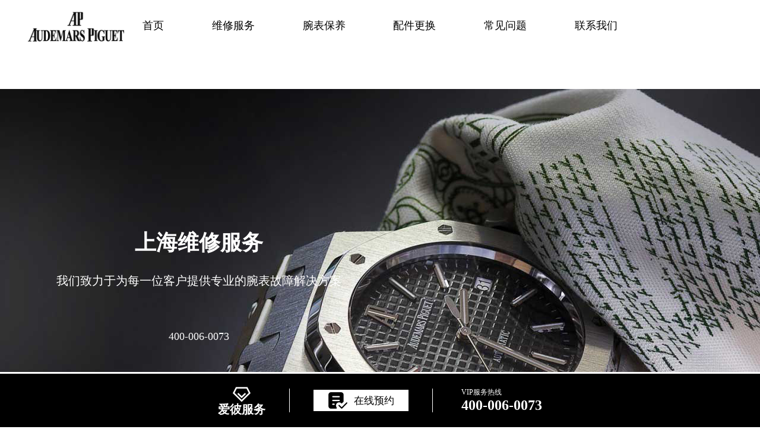

--- FILE ---
content_type: text/html
request_url: http://www.mbwxfw.com/baoyang/102.html
body_size: 7170
content:
<!DOCTYPE html>
<html lang="zh">
<head>
<meta charset="utf-8" />
<meta name="applicable-device" content="pc,mobile">
<meta name="viewport" content="width=device-width, initial-scale=1.0, maximum-scale=1.0, user-scalable=no" />
<title>爱彼手表日常注意事项 - 上海爱彼维修中心</title>
<meta name="keywords" content="上海爱彼维修,上海爱彼售后,上海爱彼维修服务" />
<meta name="description" content="上海爱彼维修中心,提供上海爱彼售后维修保养服务,爱彼维修网点地址:黄浦区港汇国际广场,详细致电维修服务电话:400-006-0073,欢迎访问上海爱彼维修售后服务中心,为您的爱彼手表进行售后维修保养!" />
<link rel="stylesheet" type="text/css" href="/css/style.css"/>
<script type="text/javascript" src="/js/jquery1.7.2.js"></script>
<script type="text/javascript" src="/js/jquery.SuperSlide.2.1.1.js"></script>
<!-- 百度禁止转码 -->
<meta http-equiv="Cache-Control" content="no-siteapp"> 
</head>
<body>
<div class="head">
	<div class=" flex between headlogo">
      <div class=" topcen">
  
		<p><img src="/images/logo.png" alt="上海爱彼售后维修中心" title="上海爱彼维修中心"></p>
      </div>
	</div>
	<div class="head_bot">
		<ul class="flex between" style="
    height: 70px;
">
			<li><a href="/">首页</a></li>
			<li><a href="/weixiu/">维修服务</a></li>
			<li><a href="/baoyang/">腕表保养</a></li>
			<li><a href="/peijian/">配件更换</a></li>
        <li><a href="/cjwt/">常见问题</a></li>
			<li><a href="/lxwm/">联系我们</a></li>
		</ul>
	</div>
</div>
<meta charset="utf-8" />
<meta name="applicable-device" content="pc,mobile">
<meta name="viewport" content="width=device-width, initial-scale=1.0, maximum-scale=1.0, user-scalable=no" />
<link rel="stylesheet" type="text/css" href="/css/iconfont.css"/>
<div class="sj_head">
	<div class="sj_headtop flex around center">
		<a href="http://www.mbwxfw.com/" class="hrefTel"><img src="http://www.mbwxfw.com/images/logo/aibi.png" style="
    width: 65px;
    height: 25px;
"></a>
		<div class="hedtop">
			<h3>上海爱彼<font class="mbgfsh">维修服务</font></h3>
			<p class="judgedz">上海市徐汇区虹桥路3号港汇中心2座37层</p>
		</div>
		<a href="tel:4000060073" class="hrefTel"><img src="/images/dh.png" ></a>
	</div>
	<div class="sj_headcet">
		<ul class="flex between center">
			<li><a href="/">首页</a></li><img src="/images/sjshu.jpg">
			<li><a href="/weixiu/">维修服务</a></li><img src="/images/sjshu.jpg">
			<li><a href="/baoyang/">腕表保养</a></li><img src="/images/sjshu.jpg">
			<li><a href="/peijian/">配件更换</a></li><img src="/images/sjshu.jpg">
        <li><a href="/cjwt/">常见问题</a></li><img src="/images/sjshu.jpg">
			<li><a href="/lxwm/">联系我们</a></li>
		</ul>
	</div>
	<div class="sj_headbot flex center around">
		<img src="/images/sjbai.png" >
	</div>
</div>
<div class="wz_banner">
	<div class="ban_con w1200">
		<div class="ban_warp">
			<h3>上海<font class="mbgfsh">维修服务</font></h3>
			<p>我们致力于为每一位客户提供专业的腕表故障解决方案</p>
			<span class="showTel">400-006-0073</span>
			<a href="javascript:void(0)" onclick="openZoosUrl('chatwin','&e='+escape('A4渠道_港汇 - A4++++++++++++++++++++请 客 服 登 记 （A4） 渠道++++++++++++++++++++A4'));" rel="nofollow" class="hrefTel">寻找专属顾问</a>
		</div>
	</div>
</div>
<!--当前位置-->
<div class="p06 w1200 smsize">当前位置：<a href='/'>上海爱彼维修</a> > <a href='/baoyang/'>腕表保养</a> > </div>
<div class="wz001">
	<h3 class="wz002 mdsize">爱彼手表日常注意事项</h3>
    <div class="wz003 smsize flex spjz czjz wrap w1200">
        <span class="smsize flex df czjz"><img src="/images/x003.png" /><div class="wz00301">2022-03-03 15:49:03</div></span>
        <span class="smsize flex df czjz pcshow"><img src="/images/x004.png" /><div class="wz00301">品牌标签：爱彼</div></span>
        <span class="smsize flex df czjz"><img src="/images/x005.png" /><div class="wz00301"><script src="/plus/count.php?view=yes&aid=102&mid=15125&cid=1" type='text/javascript' language="javascript"></script>人</div></span>
    </div>
    <!--导读-->
    <div class="wz004 flex df czjz wrap w1200">
        <div class="wz004a flex spjz czjz wrap column">
            <img src="/images/x006.png" />
            <span class="smsize">导读</span>
        </div>
        <p class="wz004b smsize">       爱彼作为一个著名的手表品牌，我们需要在日常使用中了解一些必要的知识，以延长手表的使用寿命。下面让著名手表维修中心上海爱彼维修服务中心的专业维修技师技师告诉你，......</p>
    </div>
    <div class="clear"></div>
    <div class="wz005zw flex czjz wrap w1200">
    	<p>
	&nbsp; &nbsp; &nbsp; &nbsp;爱彼作为一个著名的手表品牌，我们需要在日常使用中了解一些必要的知识，以延长手表的使用寿命。下面让著名手表维修中心<strong><a href="http://www.mbwxfw.com/">上海爱彼维修服务中心</a></strong>的专业维修技师技师告诉你，爱彼手表日常的预防措施是什么？</p>
<p style="text-align: center;">
	<img alt="爱彼手表日常注意事项（图）" src="http://www.mbwxfw.com/uploads/220303/15125-2203031552541Q.jpg" style="width: 500px; height: 367px;" title="爱彼手表日常注意事项（图）" /></p>
<p style="text-align: center;">
	&nbsp;</p>
<p>
	<strong>爱彼日常维护知识：</strong></p>
<p>
	&nbsp; &nbsp; &nbsp; &nbsp;手表需要远离各种硬或尖锐的物品。虽然蓝宝石水晶表蒙具有更好的耐刮擦和磨损性，但如果脱落或碰撞，也会损坏。</p>
<p>
	&nbsp; &nbsp; &nbsp; &nbsp;爱彼手表相对昂贵，所以维护价格不便宜，建议您选择一个正式的手表服务中心。因为我们每天都戴手表，与我们接触的时间最长，所以更加注意手表的日常维护是非常重要的，保持手表干净干燥。</p>
<p>
	&nbsp; &nbsp; &nbsp; &nbsp;名表维修中心名<a href='http://www.mbwxfw.com/' target='_blank'><u>上海爱彼维修</u></a>服务中心在全国拥有数十家维修网点，可以维修各种中高档手表，还可以提供手表维修、配件更换、手表鉴定服务和全国咨询电话。如果您的爱彼手表需要服务，您可以先咨询我们的在线客户服务，然后去商店进行手表维修。<br />
	<strong>总结：</strong><br />
	&nbsp; &nbsp; &nbsp; &nbsp;就是<strong><a href='http://www.mbwxfw.com/' target='_blank'><u>上海爱彼维修中心</u></a></strong>提供的内容，希望对您有所帮助， 如果您有什么问题，可以咨询我们的在线客服或拨打免费电话进行咨询。我们维修中心环境优雅舒适，且配备专业服务人员，为每位客户提供人性化、温馨的优质服务。更多名表使用技巧及故障解析，请持续关注。</p>
<p>
	&nbsp;</p>

      <!--腕表时光公众号-->
      <div class="gzh">
        <img src="http://gonggong.rjzbfw.com/images/wtzzz/gz/wtzzzbaigg.png" title="腕表时光，一站式腕表服务平台！服务涵盖售后、保养、定制、回收与买卖。" alt="腕表时光，一站式腕表服务平台！服务涵盖售后、保养、定制、回收与买卖。">
      </div>
      <p>本文链接：http://www.mbwxfw.com/baoyang/102.html</p>
    </div>
    <div class="clear"></div>
    <div class="zr_06b_ac flex czjz wrap w1200 column">
        <div class="zr_06b_ac_a smsize">上一篇：<a href='/baoyang/101.html'>爱彼手表如何保养？</a> </div>
        <div class="zr_06b_ac_a smsize">下一篇：<a href='/baoyang/103.html'>爱彼手表怎么翻新</a> </div>
    </div>
</div>
<div class="clear"></div>
<div class="slideTxtBox w1200">
    <div class="hd">
        <ul class="flex spjz czjz wrap"><li class="smsize">保养推荐</li><li class="smsize sliyu01">常见问题推荐</li></ul>
        <div class="sliyu02 smsize"><a href="/baoyang/" target="_blank" class="smsize">MORE ></a> </div>
    </div>
    <div class="bd">
        <ul class="flex df czjz wrap">
        	<li class="flex spjz czjz wrap"><span class="date smsize">1</span><a href="/baoyang/81.html" title="爱彼手表外观保养" target="_blank" class="smsize">爱彼手表外观保养</a></li>
<li class="flex spjz czjz wrap"><span class="date smsize">1</span><a href="/baoyang/96.html" title="爱彼手表机芯保养都有哪些步骤？" target="_blank" class="smsize">爱彼手表机芯保养都有哪些步骤？</a></li>
<li class="flex spjz czjz wrap"><span class="date smsize">1</span><a href="/baoyang/155.html" title="爱彼手表为什么要清洗（手表清洗的" target="_blank" class="smsize">爱彼手表为什么要清洗（手表清洗的</a></li>
<li class="flex spjz czjz wrap"><span class="date smsize">1</span><a href="/baoyang/174.html" title="爱彼手表表冠怎么保养？（爱彼手表" target="_blank" class="smsize">爱彼手表表冠怎么保养？（爱彼手表</a></li>
<li class="flex spjz czjz wrap"><span class="date smsize">1</span><a href="/baoyang/102.html" title="爱彼手表日常注意事项" target="_blank" class="smsize">爱彼手表日常注意事项</a></li>
<li class="flex spjz czjz wrap"><span class="date smsize">1</span><a href="/baoyang/143.html" title="爱彼手表如何预防生锈（手表预防生" target="_blank" class="smsize">爱彼手表如何预防生锈（手表预防生</a></li>
<li class="flex spjz czjz wrap"><span class="date smsize">1</span><a href="/baoyang/65.html" title="【爱彼手表保养】爱彼手表如何保养" target="_blank" class="smsize">【爱彼手表保养】爱彼手表如何保养</a></li>
<li class="flex spjz czjz wrap"><span class="date smsize">1</span><a href="/baoyang/128.html" title="怎样保养爱彼手表机芯-爱彼技师为您" target="_blank" class="smsize">怎样保养爱彼手表机芯-爱彼技师为您</a></li>
<li class="flex spjz czjz wrap"><span class="date smsize">1</span><a href="/baoyang/103.html" title="爱彼手表怎么翻新" target="_blank" class="smsize">爱彼手表怎么翻新</a></li>
<li class="flex spjz czjz wrap"><span class="date smsize">1</span><a href="/baoyang/142.html" title="上海爱彼手表维修服务电话是什么？" target="_blank" class="smsize">上海爱彼手表维修服务电话是什么？</a></li>

        </ul>
        <ul>
			<li class="flex spjz czjz wrap"><span class="date smsize">1</span><a href="/cjwt/55.html" title="爱彼上海保养中心在哪里？" target="_blank" class="smsize">爱彼上海保养中心在哪里？</a></li>
<li class="flex spjz czjz wrap"><span class="date smsize">1</span><a href="/cjwt/56.html" title="上海爱彼保养维修服务中心地址电话" target="_blank" class="smsize">上海爱彼保养维修服务中心地址电话</a></li>
<li class="flex spjz czjz wrap"><span class="date smsize">1</span><a href="/cjwt/58.html" title="上海爱彼手表修理服务哪家好？" target="_blank" class="smsize">上海爱彼手表修理服务哪家好？</a></li>
<li class="flex spjz czjz wrap"><span class="date smsize">1</span><a href="/cjwt/327.html" title="爱彼手表表冠折断后的解决办法是什" target="_blank" class="smsize">爱彼手表表冠折断后的解决办法是什</a></li>
<li class="flex spjz czjz wrap"><span class="date smsize">1</span><a href="/cjwt/289.html" title="爱彼手表弹簧故障可能是什么原因导" target="_blank" class="smsize">爱彼手表弹簧故障可能是什么原因导</a></li>
<li class="flex spjz czjz wrap"><span class="date smsize">1</span><a href="/cjwt/361.html" title="爱彼手表走走停停处理办法" target="_blank" class="smsize">爱彼手表走走停停处理办法</a></li>
<li class="flex spjz czjz wrap"><span class="date smsize">1</span><a href="/cjwt/367.html" title="爱彼腕表遭遇灰尘侵扰？揭秘有效解" target="_blank" class="smsize">爱彼腕表遭遇灰尘侵扰？揭秘有效解</a></li>
<li class="flex spjz czjz wrap"><span class="date smsize">1</span><a href="/cjwt/441.html" title="上海爱彼保养价目表" target="_blank" class="smsize">上海爱彼保养价目表</a></li>
<li class="flex spjz czjz wrap"><span class="date smsize">1</span><a href="/cjwt/218.html" title="爱彼手表长期处于低温环境下会带来" target="_blank" class="smsize">爱彼手表长期处于低温环境下会带来</a></li>
<li class="flex spjz czjz wrap"><span class="date smsize">1</span><a href="/cjwt/231.html" title="两分钟带你了解爱彼手表表带翻新的" target="_blank" class="smsize">两分钟带你了解爱彼手表表带翻新的</a></li>

        </ul>
    </div>
</div>
<script id="jsID" type="text/javascript">
 var ary = location.href.split("&");
jQuery(".slideTxtBox").slide( { effect:ary[1],autoPlay:ary[2],trigger:ary[3],easing:ary[4],delayTime:ary[5],pnLoop:ary[6] });
</script>
<div class="wbfwbz flex center space-center">
	<div>
		<p>腕表服务保障<br /><br /><font class="showTel">400-006-0073</font></p>
			<p></p>
			<p>您的腕表秉承瑞士制表传统与精湛工艺，该腕表已通过单独测试以确保其防水性及良好性能。<br/>
		在整个使用过程中，您的腕表若出现走时明显出现任何问题或损坏，我们可随时为您提供服务支持。<br/>
		<br/>
		只有上海爱彼<font class="mbgfsh">维修服务</font>才有组件，并且配备了专业制表师和必要技术设备来确保为您的珍贵腕表进行妥善保养。<br/>
		此外，您的腕表自检修完毕之日起，享有为期24个月的延保服务。</p>
		<a href="javascript:void(0)" onclick="openZoosUrl('chatwin','&e='+escape('A4渠道_港汇 - A4++++++++++++++++++++请 客 服 登 记 （A4） 渠道++++++++++++++++++++A4'));" rel="nofollow" class="hrefTel">了解更多</a>
	</div>
	
</div>
<!-- 享受专属的贴心服务 -->
<p class="tit tit_back">
	统一的服务标准与费用
</p>
<div class="khfw_tit">
	<p class="showTel">400-006-0073</p>
	<span></span>
	<p>为确保能为客户提供持久优质的服务，维修服务严把质量关：<br />
配备先进的瑞士进口仪器设备、采用原装进口零配件、严格执行技术操作规范。<br />
服务费用按照国家统一收费标准执行，杜绝乱收费与任何增项的情况发生。</p>
</div>
<!-- 挂号2 -->
<div class="email w1200">
	<form id="gh_form4" class="gh_form4" name="gh_form4" method="post" target="_self" onSubmit="return xlh4();">
				<div class="flex between mail_inp">
					<select name="types">
					  <option value="选择您需要的服务类型">选择您需要的服务类型</option>
					  <option value="走时故障">走时故障</option>
					  <option value="手表走快">手表走快</option>
					  <option value="手表进水">手表进水</option>
					  <option value="外观损坏">外观损坏</option>
					  <option value="配件更换">配件更换</option>
					  <option value="清洗保养">清洗保养</option>
					  <option value="定制表带">定制表带</option>
					  <option value="鉴定真伪">鉴定真伪</option>
					  <option value="其他故障">其他故障</option>
					</select>
				
					<input type="text" name="contacts" value="您的联系方式*" onFocus="javascript:if(this.value=='您的联系方式*'){this.value='';}" onBlur="javascript:if(this.value==''){this.value='您的联系方式*';}">
				</div>
		<textarea type="text" name="liuyan" value="">腕表故障描述：</textarea>
		<div class="btnone">
			<input type="hidden" name="ghurl" id="urlgh102" value="" />
							<script>document.getElementById("urlgh102").value = window.location.href;</script>
		  <input type="submit" value="预约腕表服务" style="cursor:pointer;"/>
		</div>
	</form>
</div>
<!-- 底部 -->
<!-- 底部 -->
<div class="footer_back">
	<div class="footer">
      <h3>上海爱彼<font class="mbgfsh">维修中心</font></h3>
      <p>全国服务热线：<font class="showTel">400-006-0073</font></p>
      <p>门店营业时间：09:00-19:30（节假日正常营业）<br />客服在线时间：08:00-22:00（节假日正常营业）</p>
      <p class="smsize" style="margin-top: 16px;">版权所有：北京精时翡丽钟表维修有限公司沈阳分公司</p>
      <p><a rel="nofollow" href="https://beian.miit.gov.cn/" target="_blank" class="smsize">ICP备案/许可证号：辽ICP备2025063022号-9</a></p>
		<div class="fot_bot flex between center">
			<a class="hrefTel" href="http://www.mbwxfw.com/" >上海爱彼售后维修网点</a>
			<ul class="flex between center">
				<li><a href="/">首页</a></li><img src="/images/jt.jpg" alt="上海爱彼售后维修中心">
				<li><a href="/weixiu/">维修服务</a></li><img src="/images/jt.jpg" alt="上海爱彼维修中心">
				<li><a href="/baoyang/">腕表保养</a></li><img src="/images/jt.jpg" alt="上海爱彼保养中心">
				<li><a href="/peijian/">配件</a></li>
			</ul>
		</div>
	</div>
</div>
<!-- 中间弹窗开始 -->
<div class="zjtc210711">
    <div class="zjtop210711 flex210711 df210711 czjz210711">
        <h3 class="mdsize">腕表服务线上预约</h3>
        <div class="zjtopfr210711 flex210711 spjz210711 czjz210711">
            <img src="/images/gq.jpg" >
            <p class="smsize">Chinese</p>
            <span class="icon iconfont gbzjtc210711">关闭</span>
        </div>
    </div>
    <a href="javascript:void(0)" 
  class="zjspp210711 flex210711 spjz210711 czjz210711 hrefTel">
        <img />
        <img src="/images/logo/aibi.png" >
        <img />
    </a>
    <form method="post" class="ghfm210711 flex column" onsubmit="return yzbd('ghfm210711','name210711','input210711','button210711');">
    <div>
    	<div style="float:left;width: 49%;">
        <input type="text" name="name" class="name210711 smsize" value="您的姓名*" onfocus="if(this.value == '您的姓名*') this.value = ''" onblur="if(this.value =='') this.value = '您的姓名*'" style="width: 100%;">
        </div>
        <div style="float:right;width: 49%;">
        <input type="text" name="contacts" class="input210711 smsize" value="您的联系方式*" onfocus="if(this.value == '您的联系方式*') this.value = ''" onblur="if(this.value =='') this.value = '您的联系方式*'" style="width: 100%;">
        </div>
    </div>
    <div>
    	<div style="float:left;width: 49%;">
        <select name="guzhang" class="select61 smsize" style="width: 100%;">
            <option value="服务项目">服务项目</option>
            <option value="走时故障">走时故障</option>
            <option value="外观检验">外观检验</option>
            <option value="表带损坏">表带损坏</option>
            <option value="更换配件">更换配件</option>
            <option value="抛光打磨">抛光打磨</option>
            <option value="磕碰摔坏">磕碰摔坏</option>
            <option value="私人定制">私人定制</option>
            <option value="清洗保养">清洗保养</option>
            <option value="其他">其他</option>
        </select>
        </div>
        <div style="float:right;width: 49%;">
		<select name="fangshi" class="select61 smsize" style="width: 100%;">
            <option value="服务方式">服务方式</option>
            <option value="到店">到店</option>
            <option value="邮寄">邮寄</option>
            <option value="其他">其他</option>
        </select>
</div>
</div>
	<div class="fmyu smsize">选择预约到店时间：</div>
    <div>
    <input type="date" name="date" id="date_info" class="name210711 smsize" style="-webkit-appearance: none;width:100%;text-indent:4px; text-align:center;">
    <script>
    $(document).ready(function () {
        var time = new Date();
		var houer = time.getHours();
		var minute = time.getMinutes();
        var day = ("0" + time.getDate()).slice(-2);
        var month = ("0" + (time.getMonth() + 1)).slice(-2);
        var today = time.getFullYear() + "-" + (month) + "-" + (day);
		//var shike = (houer) + ":" + (minute);
		$('#date_info').val(today);
		//$('#shike_info').val(shike);
    })
</script>
    </div>
    	<div class="fmyu smsize">备注信息（非必填）：</div>
    	<textarea class="textarer210711 smsize" name="remarks" value="品牌型号或其他补充" onfocus="if(this.value == '品牌型号或其他补充') this.value = ''" onblur="if(this.value =='') this.value = '品牌型号或其他补充'">品牌型号或其他补充</textarea>
        <div class="fm5btn210711 flex df czjz">
            <button class="button210711 smsize">提交服务</button>
        <a href="tel:4000060073" rel="nofollow" class="smsize hrefTel">400-006-0073</a>
        </div>
        <span class="bdtishi smsize">
        客服在线时间：8:00-22:00<br/>温馨提示：为节省您的时间，建议尽早预约可免排队，非在线时间的预约将在客服上线后联系您</span>
        <a class="yjgb"><span>当前页面永久关闭</span></a>
    </form>
      </div>
<!-- 中间弹窗结束 -->
<!-- 底部漂浮 -->
<div class="dbtc">
    <div class="dbtccon flex spjz czjz">
        <a href="javascript:void(0)"  class="hrefTel dbfl flex column spjz czjz hrefTel ">
            <span class="icon iconfont"></span>
            <h3>爱彼服务</h3>
        </a>
        <div class="dbline"></div>
        <div class="dbcen flex df">
            <a href="javascript:void(0)" rel="nofollow" class="hrefTel dbcenone flex spjz czjz showzjtc">
               <img src="http://www.mbwxfw.com/images/yuyue.png" style=" margin-left: 1px; margin-right: 1px;">
                <p>在线预约</p>
            </a>
            <script type="text/javascript"></script>
        </div>
        <div class="dbline"></div>
        <a href="tel:4000060073"  rel="nofollow" class="dbfr flex spjz czjz hrefTel">
            <span class="icon iconfont"></span>
            <div class="dbfrinfo">
                <p>VIP服务热线</p>
                <h3 class="showTel">400-006-0073</h3>
            </div>
        </a>
    </div>
</div>
<script language="javascript" src="/swt/swt_in.js"></script>
<script type="text/javascript" src="/js/js.js"></script>
<script type="text/javascript" src="/js/swiper.min.js"></script>
</body>
</html>

--- FILE ---
content_type: text/css
request_url: http://www.mbwxfw.com/css/style.css
body_size: 35563
content:
@charset "utf-8";
/*iconfont*/
@font-face {font-family: "iconfont";
	src: url(); /* IE9 */
	src: url() format('embedded-opentype'), /* IE6-IE8 */
	url('[data-uri]') format('woff2'),
	url() format('woff'),
	url() format('truetype'), /* chrome, firefox, opera, Safari, Android, iOS 4.2+ */
	url() format('svg'); /* iOS 4.1- */
  }
  
  .iconfont {
	font-family: "iconfont" !important;
	font-size: 16px;
	font-style: normal;
	-webkit-font-smoothing: antialiased;
	-moz-osx-font-smoothing: grayscale;
  }
  
  .icon-jia1:before {
	content: "\e659";
  }
  
  .icon-jia2:before {
	content: "\e60a";
  }
  
  .icon-jia:before {
	content: "\e609";
  }
  
  .icon-daohang:before {
	content: "\e640";
  }
  
  .icon-rightarrow:before {
	content: "\e626";
  }
  
  .icon-laba:before {
	content: "\e610";
  }
  
  .icon-laba1:before {
	content: "\e613";
  }
  
  .icon-fanhuidingbu2:before {
	content: "\e66a";
  }
  
  .icon-icon_dianhua:before {
	content: "\e617";
  }
  
  .icon-jishujiaoyijiagepingguxitong:before {
	content: "\e670";
  }
  
  .icon-guangbo:before {
	content: "\e673";
  }
  
  .icon-anquandunpai:before {
	content: "\e6b0";
  }
  
  .icon-zan:before {
	content: "\e672";
  }
  
  .icon-kefu1:before {
	content: "\e671";
  }
  
  .icon-huowudui:before {
	content: "\ec89";
  }
  
  .icon-chejianguanli:before {
	content: "\e608";
  }
  
  .icon-tianmaoshunfengbaoyou:before {
	content: "\e605";
  }
  
  .icon-weibiaoti2fuzhi13:before {
	content: "\e62a";
  }
  
  .icon-renzheng:before {
	content: "\e634";
  }
  
  .icon-jixieweixiu:before {
	content: "\e60e";
  }
  
  .icon-fanhuidingbu:before {
	content: "\e61f";
  }
  
  .icon-renzhengdunpaianquanbaozhangzhibao-xianxing:before {
	content: "\e7af";
  }
  
  .icon-renzhengdunpaianquanbaozhangzhibao:before {
	content: "\e7f3";
  }
  
  .icon-fanhuidingbu1:before {
	content: "\e620";
  }
  
  .icon-sf-logo:before {
	content: "\e607";
  }
  
  .icon-VIP:before {
	content: "\e621";
  }
  
  .icon-tubiaozhizuomoban-132:before {
	content: "\e62b";
  }
  
  .icon-phone:before {
	content: "\e60f";
  }
  
  .icon-youxiang:before {
	content: "\e641";
  }
  
  .icon-sousuo:before {
	content: "\e60d";
  }
  
  .icon-dianhua2:before {
	content: "\e66f";
  }
  
  .icon-jiantoushang:before {
	content: "\e61a";
  }
  
  .icon-jiantouxia:before {
	content: "\e61e";
  }
  
  .icon-weixin:before {
	content: "\e62f";
  }
  
  .icon-ren:before {
	content: "\e685";
  }
  
  .icon-shezhichilun:before {
	content: "\e630";
  }
  
  .icon-icon11:before {
	content: "\e602";
  }
  
  .icon-more:before {
	content: "\e637";
  }
  
  .icon-diqiuquanqiu:before {
	content: "\e76c";
  }
  
  .icon-dianhua11:before {
	content: "\e604";
  }
  
  .icon-jiajiabaojie-tubiao-:before {
	content: "\e63d";
  }
  
  .icon-shoufei:before {
	content: "\e627";
  }
  
  .icon-sanjiaoxing:before {
	content: "\e6bd";
  }
  
  .icon-caidan1:before {
	content: "\e64f";
  }
  
  .icon-xinxi:before {
	content: "\e642";
  }
  
  .icon-zhekou:before {
	content: "\e612";
  }
  
  .icon-weizhi:before {
	content: "\e62e";
  }
  
  .icon-dianhua:before {
	content: "\e611";
  }
  
  .icon-dianhua1:before {
	content: "\e606";
  }
  
  .icon-guanbi:before {
	content: "\e747";
  }
  
  .icon-shijian:before {
	content: "\e600";
  }
  
  .icon-icon-test:before {
	content: "\e619";
  }
  
  .icon-caidan:before {
	content: "\e653";
  }
  
  .icon-shouhuodizhi:before {
	content: "\e61d";
  }
  
  .icon-icon-test1:before {
	content: "\e603";
  }
  
  .icon-kefu:before {
	content: "\e62d";
  }
  
  .icon-jiantouyou:before {
	content: "\e61b";
  }
  
  .icon-jiantouzuo:before {
	content: "\e61c";
  }
  
  .icon-dianhua03:before {
	content: "\e6c1";
  }
  
  .icon-yuyanzhongwen:before {
	content: "\e601";
  }
/*animate*/
@charset "UTF-8";

/*!
 * animate.css -https://daneden.github.io/animate.css/
 * Version - 3.7.2
 * Licensed under the MIT license - http://opensource.org/licenses/MIT
 *
 * Copyright (c) 2019 Daniel Eden
 */

@-webkit-keyframes bounce {
  from,
  20%,
  53%,
  80%,
  to {
    -webkit-animation-timing-function: cubic-bezier(0.215, 0.61, 0.355, 1);
    animation-timing-function: cubic-bezier(0.215, 0.61, 0.355, 1);
    -webkit-transform: translate3d(0, 0, 0);
    transform: translate3d(0, 0, 0);
  }

  40%,
  43% {
    -webkit-animation-timing-function: cubic-bezier(0.755, 0.05, 0.855, 0.06);
    animation-timing-function: cubic-bezier(0.755, 0.05, 0.855, 0.06);
    -webkit-transform: translate3d(0, -30px, 0);
    transform: translate3d(0, -30px, 0);
  }

  70% {
    -webkit-animation-timing-function: cubic-bezier(0.755, 0.05, 0.855, 0.06);
    animation-timing-function: cubic-bezier(0.755, 0.05, 0.855, 0.06);
    -webkit-transform: translate3d(0, -15px, 0);
    transform: translate3d(0, -15px, 0);
  }

  90% {
    -webkit-transform: translate3d(0, -4px, 0);
    transform: translate3d(0, -4px, 0);
  }
}

@keyframes bounce {
  from,
  20%,
  53%,
  80%,
  to {
    -webkit-animation-timing-function: cubic-bezier(0.215, 0.61, 0.355, 1);
    animation-timing-function: cubic-bezier(0.215, 0.61, 0.355, 1);
    -webkit-transform: translate3d(0, 0, 0);
    transform: translate3d(0, 0, 0);
  }

  40%,
  43% {
    -webkit-animation-timing-function: cubic-bezier(0.755, 0.05, 0.855, 0.06);
    animation-timing-function: cubic-bezier(0.755, 0.05, 0.855, 0.06);
    -webkit-transform: translate3d(0, -30px, 0);
    transform: translate3d(0, -30px, 0);
  }

  70% {
    -webkit-animation-timing-function: cubic-bezier(0.755, 0.05, 0.855, 0.06);
    animation-timing-function: cubic-bezier(0.755, 0.05, 0.855, 0.06);
    -webkit-transform: translate3d(0, -15px, 0);
    transform: translate3d(0, -15px, 0);
  }

  90% {
    -webkit-transform: translate3d(0, -4px, 0);
    transform: translate3d(0, -4px, 0);
  }
}

.bounce {
  -webkit-animation-name: bounce;
  animation-name: bounce;
  -webkit-transform-origin: center bottom;
  transform-origin: center bottom;
}

@-webkit-keyframes flash {
  from,
  50%,
  to {
    opacity: 1;
  }

  25%,
  75% {
    opacity: 0;
  }
}

@keyframes flash {
  from,
  50%,
  to {
    opacity: 1;
  }

  25%,
  75% {
    opacity: 0;
  }
}

.flash {
  -webkit-animation-name: flash;
  animation-name: flash;
}

/* originally authored by Nick Pettit - https://github.com/nickpettit/glide */

@-webkit-keyframes pulse {
  from {
    -webkit-transform: scale3d(1, 1, 1);
    transform: scale3d(1, 1, 1);
  }

  50% {
    -webkit-transform: scale3d(1.05, 1.05, 1.05);
    transform: scale3d(1.05, 1.05, 1.05);
  }

  to {
    -webkit-transform: scale3d(1, 1, 1);
    transform: scale3d(1, 1, 1);
  }
}

@keyframes pulse {
  from {
    -webkit-transform: scale3d(1, 1, 1);
    transform: scale3d(1, 1, 1);
  }

  50% {
    -webkit-transform: scale3d(1.05, 1.05, 1.05);
    transform: scale3d(1.05, 1.05, 1.05);
  }

  to {
    -webkit-transform: scale3d(1, 1, 1);
    transform: scale3d(1, 1, 1);
  }
}

.pulse {
  -webkit-animation-name: pulse;
  animation-name: pulse;
}

@-webkit-keyframes rubberBand {
  from {
    -webkit-transform: scale3d(1, 1, 1);
    transform: scale3d(1, 1, 1);
  }

  30% {
    -webkit-transform: scale3d(1.25, 0.75, 1);
    transform: scale3d(1.25, 0.75, 1);
  }

  40% {
    -webkit-transform: scale3d(0.75, 1.25, 1);
    transform: scale3d(0.75, 1.25, 1);
  }

  50% {
    -webkit-transform: scale3d(1.15, 0.85, 1);
    transform: scale3d(1.15, 0.85, 1);
  }

  65% {
    -webkit-transform: scale3d(0.95, 1.05, 1);
    transform: scale3d(0.95, 1.05, 1);
  }

  75% {
    -webkit-transform: scale3d(1.05, 0.95, 1);
    transform: scale3d(1.05, 0.95, 1);
  }

  to {
    -webkit-transform: scale3d(1, 1, 1);
    transform: scale3d(1, 1, 1);
  }
}

@keyframes rubberBand {
  from {
    -webkit-transform: scale3d(1, 1, 1);
    transform: scale3d(1, 1, 1);
  }

  30% {
    -webkit-transform: scale3d(1.25, 0.75, 1);
    transform: scale3d(1.25, 0.75, 1);
  }

  40% {
    -webkit-transform: scale3d(0.75, 1.25, 1);
    transform: scale3d(0.75, 1.25, 1);
  }

  50% {
    -webkit-transform: scale3d(1.15, 0.85, 1);
    transform: scale3d(1.15, 0.85, 1);
  }

  65% {
    -webkit-transform: scale3d(0.95, 1.05, 1);
    transform: scale3d(0.95, 1.05, 1);
  }

  75% {
    -webkit-transform: scale3d(1.05, 0.95, 1);
    transform: scale3d(1.05, 0.95, 1);
  }

  to {
    -webkit-transform: scale3d(1, 1, 1);
    transform: scale3d(1, 1, 1);
  }
}

.rubberBand {
  -webkit-animation-name: rubberBand;
  animation-name: rubberBand;
}

@-webkit-keyframes shake {
  from,
  to {
    -webkit-transform: translate3d(0, 0, 0);
    transform: translate3d(0, 0, 0);
  }

  10%,
  30%,
  50%,
  70%,
  90% {
    -webkit-transform: translate3d(-10px, 0, 0);
    transform: translate3d(-10px, 0, 0);
  }

  20%,
  40%,
  60%,
  80% {
    -webkit-transform: translate3d(10px, 0, 0);
    transform: translate3d(10px, 0, 0);
  }
}

@keyframes shake {
  from,
  to {
    -webkit-transform: translate3d(0, 0, 0);
    transform: translate3d(0, 0, 0);
  }

  10%,
  30%,
  50%,
  70%,
  90% {
    -webkit-transform: translate3d(-10px, 0, 0);
    transform: translate3d(-10px, 0, 0);
  }

  20%,
  40%,
  60%,
  80% {
    -webkit-transform: translate3d(10px, 0, 0);
    transform: translate3d(10px, 0, 0);
  }
}

.shake {
  -webkit-animation-name: shake;
  animation-name: shake;
}

@-webkit-keyframes headShake {
  0% {
    -webkit-transform: translateX(0);
    transform: translateX(0);
  }

  6.5% {
    -webkit-transform: translateX(-6px) rotateY(-9deg);
    transform: translateX(-6px) rotateY(-9deg);
  }

  18.5% {
    -webkit-transform: translateX(5px) rotateY(7deg);
    transform: translateX(5px) rotateY(7deg);
  }

  31.5% {
    -webkit-transform: translateX(-3px) rotateY(-5deg);
    transform: translateX(-3px) rotateY(-5deg);
  }

  43.5% {
    -webkit-transform: translateX(2px) rotateY(3deg);
    transform: translateX(2px) rotateY(3deg);
  }

  50% {
    -webkit-transform: translateX(0);
    transform: translateX(0);
  }
}

@keyframes headShake {
  0% {
    -webkit-transform: translateX(0);
    transform: translateX(0);
  }

  6.5% {
    -webkit-transform: translateX(-6px) rotateY(-9deg);
    transform: translateX(-6px) rotateY(-9deg);
  }

  18.5% {
    -webkit-transform: translateX(5px) rotateY(7deg);
    transform: translateX(5px) rotateY(7deg);
  }

  31.5% {
    -webkit-transform: translateX(-3px) rotateY(-5deg);
    transform: translateX(-3px) rotateY(-5deg);
  }

  43.5% {
    -webkit-transform: translateX(2px) rotateY(3deg);
    transform: translateX(2px) rotateY(3deg);
  }

  50% {
    -webkit-transform: translateX(0);
    transform: translateX(0);
  }
}

.headShake {
  -webkit-animation-timing-function: ease-in-out;
  animation-timing-function: ease-in-out;
  -webkit-animation-name: headShake;
  animation-name: headShake;
}

@-webkit-keyframes swing {
  20% {
    -webkit-transform: rotate3d(0, 0, 1, 15deg);
    transform: rotate3d(0, 0, 1, 15deg);
  }

  40% {
    -webkit-transform: rotate3d(0, 0, 1, -10deg);
    transform: rotate3d(0, 0, 1, -10deg);
  }

  60% {
    -webkit-transform: rotate3d(0, 0, 1, 5deg);
    transform: rotate3d(0, 0, 1, 5deg);
  }

  80% {
    -webkit-transform: rotate3d(0, 0, 1, -5deg);
    transform: rotate3d(0, 0, 1, -5deg);
  }

  to {
    -webkit-transform: rotate3d(0, 0, 1, 0deg);
    transform: rotate3d(0, 0, 1, 0deg);
  }
}

@keyframes swing {
  20% {
    -webkit-transform: rotate3d(0, 0, 1, 15deg);
    transform: rotate3d(0, 0, 1, 15deg);
  }

  40% {
    -webkit-transform: rotate3d(0, 0, 1, -10deg);
    transform: rotate3d(0, 0, 1, -10deg);
  }

  60% {
    -webkit-transform: rotate3d(0, 0, 1, 5deg);
    transform: rotate3d(0, 0, 1, 5deg);
  }

  80% {
    -webkit-transform: rotate3d(0, 0, 1, -5deg);
    transform: rotate3d(0, 0, 1, -5deg);
  }

  to {
    -webkit-transform: rotate3d(0, 0, 1, 0deg);
    transform: rotate3d(0, 0, 1, 0deg);
  }
}

.swing {
  -webkit-transform-origin: top center;
  transform-origin: top center;
  -webkit-animation-name: swing;
  animation-name: swing;
}

@-webkit-keyframes tada {
  from {
    -webkit-transform: scale3d(1, 1, 1);
    transform: scale3d(1, 1, 1);
  }

  10%,
  20% {
    -webkit-transform: scale3d(0.9, 0.9, 0.9) rotate3d(0, 0, 1, -3deg);
    transform: scale3d(0.9, 0.9, 0.9) rotate3d(0, 0, 1, -3deg);
  }

  30%,
  50%,
  70%,
  90% {
    -webkit-transform: scale3d(1.1, 1.1, 1.1) rotate3d(0, 0, 1, 3deg);
    transform: scale3d(1.1, 1.1, 1.1) rotate3d(0, 0, 1, 3deg);
  }

  40%,
  60%,
  80% {
    -webkit-transform: scale3d(1.1, 1.1, 1.1) rotate3d(0, 0, 1, -3deg);
    transform: scale3d(1.1, 1.1, 1.1) rotate3d(0, 0, 1, -3deg);
  }

  to {
    -webkit-transform: scale3d(1, 1, 1);
    transform: scale3d(1, 1, 1);
  }
}

@keyframes tada {
  from {
    -webkit-transform: scale3d(1, 1, 1);
    transform: scale3d(1, 1, 1);
  }

  10%,
  20% {
    -webkit-transform: scale3d(0.9, 0.9, 0.9) rotate3d(0, 0, 1, -3deg);
    transform: scale3d(0.9, 0.9, 0.9) rotate3d(0, 0, 1, -3deg);
  }

  30%,
  50%,
  70%,
  90% {
    -webkit-transform: scale3d(1.1, 1.1, 1.1) rotate3d(0, 0, 1, 3deg);
    transform: scale3d(1.1, 1.1, 1.1) rotate3d(0, 0, 1, 3deg);
  }

  40%,
  60%,
  80% {
    -webkit-transform: scale3d(1.1, 1.1, 1.1) rotate3d(0, 0, 1, -3deg);
    transform: scale3d(1.1, 1.1, 1.1) rotate3d(0, 0, 1, -3deg);
  }

  to {
    -webkit-transform: scale3d(1, 1, 1);
    transform: scale3d(1, 1, 1);
  }
}

.tada {
  -webkit-animation-name: tada;
  animation-name: tada;
}

/* originally authored by Nick Pettit - https://github.com/nickpettit/glide */

@-webkit-keyframes wobble {
  from {
    -webkit-transform: translate3d(0, 0, 0);
    transform: translate3d(0, 0, 0);
  }

  15% {
    -webkit-transform: translate3d(-25%, 0, 0) rotate3d(0, 0, 1, -5deg);
    transform: translate3d(-25%, 0, 0) rotate3d(0, 0, 1, -5deg);
  }

  30% {
    -webkit-transform: translate3d(20%, 0, 0) rotate3d(0, 0, 1, 3deg);
    transform: translate3d(20%, 0, 0) rotate3d(0, 0, 1, 3deg);
  }

  45% {
    -webkit-transform: translate3d(-15%, 0, 0) rotate3d(0, 0, 1, -3deg);
    transform: translate3d(-15%, 0, 0) rotate3d(0, 0, 1, -3deg);
  }

  60% {
    -webkit-transform: translate3d(10%, 0, 0) rotate3d(0, 0, 1, 2deg);
    transform: translate3d(10%, 0, 0) rotate3d(0, 0, 1, 2deg);
  }

  75% {
    -webkit-transform: translate3d(-5%, 0, 0) rotate3d(0, 0, 1, -1deg);
    transform: translate3d(-5%, 0, 0) rotate3d(0, 0, 1, -1deg);
  }

  to {
    -webkit-transform: translate3d(0, 0, 0);
    transform: translate3d(0, 0, 0);
  }
}

@keyframes wobble {
  from {
    -webkit-transform: translate3d(0, 0, 0);
    transform: translate3d(0, 0, 0);
  }

  15% {
    -webkit-transform: translate3d(-25%, 0, 0) rotate3d(0, 0, 1, -5deg);
    transform: translate3d(-25%, 0, 0) rotate3d(0, 0, 1, -5deg);
  }

  30% {
    -webkit-transform: translate3d(20%, 0, 0) rotate3d(0, 0, 1, 3deg);
    transform: translate3d(20%, 0, 0) rotate3d(0, 0, 1, 3deg);
  }

  45% {
    -webkit-transform: translate3d(-15%, 0, 0) rotate3d(0, 0, 1, -3deg);
    transform: translate3d(-15%, 0, 0) rotate3d(0, 0, 1, -3deg);
  }

  60% {
    -webkit-transform: translate3d(10%, 0, 0) rotate3d(0, 0, 1, 2deg);
    transform: translate3d(10%, 0, 0) rotate3d(0, 0, 1, 2deg);
  }

  75% {
    -webkit-transform: translate3d(-5%, 0, 0) rotate3d(0, 0, 1, -1deg);
    transform: translate3d(-5%, 0, 0) rotate3d(0, 0, 1, -1deg);
  }

  to {
    -webkit-transform: translate3d(0, 0, 0);
    transform: translate3d(0, 0, 0);
  }
}

.wobble {
  -webkit-animation-name: wobble;
  animation-name: wobble;
}

@-webkit-keyframes jello {
  from,
  11.1%,
  to {
    -webkit-transform: translate3d(0, 0, 0);
    transform: translate3d(0, 0, 0);
  }

  22.2% {
    -webkit-transform: skewX(-12.5deg) skewY(-12.5deg);
    transform: skewX(-12.5deg) skewY(-12.5deg);
  }

  33.3% {
    -webkit-transform: skewX(6.25deg) skewY(6.25deg);
    transform: skewX(6.25deg) skewY(6.25deg);
  }

  44.4% {
    -webkit-transform: skewX(-3.125deg) skewY(-3.125deg);
    transform: skewX(-3.125deg) skewY(-3.125deg);
  }

  55.5% {
    -webkit-transform: skewX(1.5625deg) skewY(1.5625deg);
    transform: skewX(1.5625deg) skewY(1.5625deg);
  }

  66.6% {
    -webkit-transform: skewX(-0.78125deg) skewY(-0.78125deg);
    transform: skewX(-0.78125deg) skewY(-0.78125deg);
  }

  77.7% {
    -webkit-transform: skewX(0.390625deg) skewY(0.390625deg);
    transform: skewX(0.390625deg) skewY(0.390625deg);
  }

  88.8% {
    -webkit-transform: skewX(-0.1953125deg) skewY(-0.1953125deg);
    transform: skewX(-0.1953125deg) skewY(-0.1953125deg);
  }
}

@keyframes jello {
  from,
  11.1%,
  to {
    -webkit-transform: translate3d(0, 0, 0);
    transform: translate3d(0, 0, 0);
  }

  22.2% {
    -webkit-transform: skewX(-12.5deg) skewY(-12.5deg);
    transform: skewX(-12.5deg) skewY(-12.5deg);
  }

  33.3% {
    -webkit-transform: skewX(6.25deg) skewY(6.25deg);
    transform: skewX(6.25deg) skewY(6.25deg);
  }

  44.4% {
    -webkit-transform: skewX(-3.125deg) skewY(-3.125deg);
    transform: skewX(-3.125deg) skewY(-3.125deg);
  }

  55.5% {
    -webkit-transform: skewX(1.5625deg) skewY(1.5625deg);
    transform: skewX(1.5625deg) skewY(1.5625deg);
  }

  66.6% {
    -webkit-transform: skewX(-0.78125deg) skewY(-0.78125deg);
    transform: skewX(-0.78125deg) skewY(-0.78125deg);
  }

  77.7% {
    -webkit-transform: skewX(0.390625deg) skewY(0.390625deg);
    transform: skewX(0.390625deg) skewY(0.390625deg);
  }

  88.8% {
    -webkit-transform: skewX(-0.1953125deg) skewY(-0.1953125deg);
    transform: skewX(-0.1953125deg) skewY(-0.1953125deg);
  }
}

.jello {
  -webkit-animation-name: jello;
  animation-name: jello;
  -webkit-transform-origin: center;
  transform-origin: center;
}

@-webkit-keyframes heartBeat {
  0% {
    -webkit-transform: scale(1);
    transform: scale(1);
  }

  14% {
    -webkit-transform: scale(1.3);
    transform: scale(1.3);
  }

  28% {
    -webkit-transform: scale(1);
    transform: scale(1);
  }

  42% {
    -webkit-transform: scale(1.3);
    transform: scale(1.3);
  }

  70% {
    -webkit-transform: scale(1);
    transform: scale(1);
  }
}

@keyframes heartBeat {
  0% {
    -webkit-transform: scale(1);
    transform: scale(1);
  }

  14% {
    -webkit-transform: scale(1.3);
    transform: scale(1.3);
  }

  28% {
    -webkit-transform: scale(1);
    transform: scale(1);
  }

  42% {
    -webkit-transform: scale(1.3);
    transform: scale(1.3);
  }

  70% {
    -webkit-transform: scale(1);
    transform: scale(1);
  }
}

.heartBeat {
  -webkit-animation-name: heartBeat;
  animation-name: heartBeat;
  -webkit-animation-duration: 1.3s;
  animation-duration: 1.3s;
  -webkit-animation-timing-function: ease-in-out;
  animation-timing-function: ease-in-out;
}

@-webkit-keyframes bounceIn {
  from,
  20%,
  40%,
  60%,
  80%,
  to {
    -webkit-animation-timing-function: cubic-bezier(0.215, 0.61, 0.355, 1);
    animation-timing-function: cubic-bezier(0.215, 0.61, 0.355, 1);
  }

  0% {
    opacity: 0;
    -webkit-transform: scale3d(0.3, 0.3, 0.3);
    transform: scale3d(0.3, 0.3, 0.3);
  }

  20% {
    -webkit-transform: scale3d(1.1, 1.1, 1.1);
    transform: scale3d(1.1, 1.1, 1.1);
  }

  40% {
    -webkit-transform: scale3d(0.9, 0.9, 0.9);
    transform: scale3d(0.9, 0.9, 0.9);
  }

  60% {
    opacity: 1;
    -webkit-transform: scale3d(1.03, 1.03, 1.03);
    transform: scale3d(1.03, 1.03, 1.03);
  }

  80% {
    -webkit-transform: scale3d(0.97, 0.97, 0.97);
    transform: scale3d(0.97, 0.97, 0.97);
  }

  to {
    opacity: 1;
    -webkit-transform: scale3d(1, 1, 1);
    transform: scale3d(1, 1, 1);
  }
}

@keyframes bounceIn {
  from,
  20%,
  40%,
  60%,
  80%,
  to {
    -webkit-animation-timing-function: cubic-bezier(0.215, 0.61, 0.355, 1);
    animation-timing-function: cubic-bezier(0.215, 0.61, 0.355, 1);
  }

  0% {
    opacity: 0;
    -webkit-transform: scale3d(0.3, 0.3, 0.3);
    transform: scale3d(0.3, 0.3, 0.3);
  }

  20% {
    -webkit-transform: scale3d(1.1, 1.1, 1.1);
    transform: scale3d(1.1, 1.1, 1.1);
  }

  40% {
    -webkit-transform: scale3d(0.9, 0.9, 0.9);
    transform: scale3d(0.9, 0.9, 0.9);
  }

  60% {
    opacity: 1;
    -webkit-transform: scale3d(1.03, 1.03, 1.03);
    transform: scale3d(1.03, 1.03, 1.03);
  }

  80% {
    -webkit-transform: scale3d(0.97, 0.97, 0.97);
    transform: scale3d(0.97, 0.97, 0.97);
  }

  to {
    opacity: 1;
    -webkit-transform: scale3d(1, 1, 1);
    transform: scale3d(1, 1, 1);
  }
}

.bounceIn {
  -webkit-animation-duration: 0.75s;
  animation-duration: 0.75s;
  -webkit-animation-name: bounceIn;
  animation-name: bounceIn;
}

@-webkit-keyframes bounceInDown {
  from,
  60%,
  75%,
  90%,
  to {
    -webkit-animation-timing-function: cubic-bezier(0.215, 0.61, 0.355, 1);
    animation-timing-function: cubic-bezier(0.215, 0.61, 0.355, 1);
  }

  0% {
    opacity: 0;
    -webkit-transform: translate3d(0, -3000px, 0);
    transform: translate3d(0, -3000px, 0);
  }

  60% {
    opacity: 1;
    -webkit-transform: translate3d(0, 25px, 0);
    transform: translate3d(0, 25px, 0);
  }

  75% {
    -webkit-transform: translate3d(0, -10px, 0);
    transform: translate3d(0, -10px, 0);
  }

  90% {
    -webkit-transform: translate3d(0, 5px, 0);
    transform: translate3d(0, 5px, 0);
  }

  to {
    -webkit-transform: translate3d(0, 0, 0);
    transform: translate3d(0, 0, 0);
  }
}

@keyframes bounceInDown {
  from,
  60%,
  75%,
  90%,
  to {
    -webkit-animation-timing-function: cubic-bezier(0.215, 0.61, 0.355, 1);
    animation-timing-function: cubic-bezier(0.215, 0.61, 0.355, 1);
  }

  0% {
    opacity: 0;
    -webkit-transform: translate3d(0, -3000px, 0);
    transform: translate3d(0, -3000px, 0);
  }

  60% {
    opacity: 1;
    -webkit-transform: translate3d(0, 25px, 0);
    transform: translate3d(0, 25px, 0);
  }

  75% {
    -webkit-transform: translate3d(0, -10px, 0);
    transform: translate3d(0, -10px, 0);
  }

  90% {
    -webkit-transform: translate3d(0, 5px, 0);
    transform: translate3d(0, 5px, 0);
  }

  to {
    -webkit-transform: translate3d(0, 0, 0);
    transform: translate3d(0, 0, 0);
  }
}

.bounceInDown {
  -webkit-animation-name: bounceInDown;
  animation-name: bounceInDown;
}

@-webkit-keyframes bounceInLeft {
  from,
  60%,
  75%,
  90%,
  to {
    -webkit-animation-timing-function: cubic-bezier(0.215, 0.61, 0.355, 1);
    animation-timing-function: cubic-bezier(0.215, 0.61, 0.355, 1);
  }

  0% {
    opacity: 0;
    -webkit-transform: translate3d(-3000px, 0, 0);
    transform: translate3d(-3000px, 0, 0);
  }

  60% {
    opacity: 1;
    -webkit-transform: translate3d(25px, 0, 0);
    transform: translate3d(25px, 0, 0);
  }

  75% {
    -webkit-transform: translate3d(-10px, 0, 0);
    transform: translate3d(-10px, 0, 0);
  }

  90% {
    -webkit-transform: translate3d(5px, 0, 0);
    transform: translate3d(5px, 0, 0);
  }

  to {
    -webkit-transform: translate3d(0, 0, 0);
    transform: translate3d(0, 0, 0);
  }
}

@keyframes bounceInLeft {
  from,
  60%,
  75%,
  90%,
  to {
    -webkit-animation-timing-function: cubic-bezier(0.215, 0.61, 0.355, 1);
    animation-timing-function: cubic-bezier(0.215, 0.61, 0.355, 1);
  }

  0% {
    opacity: 0;
    -webkit-transform: translate3d(-3000px, 0, 0);
    transform: translate3d(-3000px, 0, 0);
  }

  60% {
    opacity: 1;
    -webkit-transform: translate3d(25px, 0, 0);
    transform: translate3d(25px, 0, 0);
  }

  75% {
    -webkit-transform: translate3d(-10px, 0, 0);
    transform: translate3d(-10px, 0, 0);
  }

  90% {
    -webkit-transform: translate3d(5px, 0, 0);
    transform: translate3d(5px, 0, 0);
  }

  to {
    -webkit-transform: translate3d(0, 0, 0);
    transform: translate3d(0, 0, 0);
  }
}

.bounceInLeft {
  -webkit-animation-name: bounceInLeft;
  animation-name: bounceInLeft;
}

@-webkit-keyframes bounceInRight {
  from,
  60%,
  75%,
  90%,
  to {
    -webkit-animation-timing-function: cubic-bezier(0.215, 0.61, 0.355, 1);
    animation-timing-function: cubic-bezier(0.215, 0.61, 0.355, 1);
  }

  from {
    opacity: 0;
    -webkit-transform: translate3d(3000px, 0, 0);
    transform: translate3d(3000px, 0, 0);
  }

  60% {
    opacity: 1;
    -webkit-transform: translate3d(-25px, 0, 0);
    transform: translate3d(-25px, 0, 0);
  }

  75% {
    -webkit-transform: translate3d(10px, 0, 0);
    transform: translate3d(10px, 0, 0);
  }

  90% {
    -webkit-transform: translate3d(-5px, 0, 0);
    transform: translate3d(-5px, 0, 0);
  }

  to {
    -webkit-transform: translate3d(0, 0, 0);
    transform: translate3d(0, 0, 0);
  }
}

@keyframes bounceInRight {
  from,
  60%,
  75%,
  90%,
  to {
    -webkit-animation-timing-function: cubic-bezier(0.215, 0.61, 0.355, 1);
    animation-timing-function: cubic-bezier(0.215, 0.61, 0.355, 1);
  }

  from {
    opacity: 0;
    -webkit-transform: translate3d(3000px, 0, 0);
    transform: translate3d(3000px, 0, 0);
  }

  60% {
    opacity: 1;
    -webkit-transform: translate3d(-25px, 0, 0);
    transform: translate3d(-25px, 0, 0);
  }

  75% {
    -webkit-transform: translate3d(10px, 0, 0);
    transform: translate3d(10px, 0, 0);
  }

  90% {
    -webkit-transform: translate3d(-5px, 0, 0);
    transform: translate3d(-5px, 0, 0);
  }

  to {
    -webkit-transform: translate3d(0, 0, 0);
    transform: translate3d(0, 0, 0);
  }
}

.bounceInRight {
  -webkit-animation-name: bounceInRight;
  animation-name: bounceInRight;
}

@-webkit-keyframes bounceInUp {
  from,
  60%,
  75%,
  90%,
  to {
    -webkit-animation-timing-function: cubic-bezier(0.215, 0.61, 0.355, 1);
    animation-timing-function: cubic-bezier(0.215, 0.61, 0.355, 1);
  }

  from {
    opacity: 0;
    -webkit-transform: translate3d(0, 3000px, 0);
    transform: translate3d(0, 3000px, 0);
  }

  60% {
    opacity: 1;
    -webkit-transform: translate3d(0, -20px, 0);
    transform: translate3d(0, -20px, 0);
  }

  75% {
    -webkit-transform: translate3d(0, 10px, 0);
    transform: translate3d(0, 10px, 0);
  }

  90% {
    -webkit-transform: translate3d(0, -5px, 0);
    transform: translate3d(0, -5px, 0);
  }

  to {
    -webkit-transform: translate3d(0, 0, 0);
    transform: translate3d(0, 0, 0);
  }
}

@keyframes bounceInUp {
  from,
  60%,
  75%,
  90%,
  to {
    -webkit-animation-timing-function: cubic-bezier(0.215, 0.61, 0.355, 1);
    animation-timing-function: cubic-bezier(0.215, 0.61, 0.355, 1);
  }

  from {
    opacity: 0;
    -webkit-transform: translate3d(0, 3000px, 0);
    transform: translate3d(0, 3000px, 0);
  }

  60% {
    opacity: 1;
    -webkit-transform: translate3d(0, -20px, 0);
    transform: translate3d(0, -20px, 0);
  }

  75% {
    -webkit-transform: translate3d(0, 10px, 0);
    transform: translate3d(0, 10px, 0);
  }

  90% {
    -webkit-transform: translate3d(0, -5px, 0);
    transform: translate3d(0, -5px, 0);
  }

  to {
    -webkit-transform: translate3d(0, 0, 0);
    transform: translate3d(0, 0, 0);
  }
}

.bounceInUp {
  -webkit-animation-name: bounceInUp;
  animation-name: bounceInUp;
}

@-webkit-keyframes bounceOut {
  20% {
    -webkit-transform: scale3d(0.9, 0.9, 0.9);
    transform: scale3d(0.9, 0.9, 0.9);
  }

  50%,
  55% {
    opacity: 1;
    -webkit-transform: scale3d(1.1, 1.1, 1.1);
    transform: scale3d(1.1, 1.1, 1.1);
  }

  to {
    opacity: 0;
    -webkit-transform: scale3d(0.3, 0.3, 0.3);
    transform: scale3d(0.3, 0.3, 0.3);
  }
}

@keyframes bounceOut {
  20% {
    -webkit-transform: scale3d(0.9, 0.9, 0.9);
    transform: scale3d(0.9, 0.9, 0.9);
  }

  50%,
  55% {
    opacity: 1;
    -webkit-transform: scale3d(1.1, 1.1, 1.1);
    transform: scale3d(1.1, 1.1, 1.1);
  }

  to {
    opacity: 0;
    -webkit-transform: scale3d(0.3, 0.3, 0.3);
    transform: scale3d(0.3, 0.3, 0.3);
  }
}

.bounceOut {
  -webkit-animation-duration: 0.75s;
  animation-duration: 0.75s;
  -webkit-animation-name: bounceOut;
  animation-name: bounceOut;
}

@-webkit-keyframes bounceOutDown {
  20% {
    -webkit-transform: translate3d(0, 10px, 0);
    transform: translate3d(0, 10px, 0);
  }

  40%,
  45% {
    opacity: 1;
    -webkit-transform: translate3d(0, -20px, 0);
    transform: translate3d(0, -20px, 0);
  }

  to {
    opacity: 0;
    -webkit-transform: translate3d(0, 2000px, 0);
    transform: translate3d(0, 2000px, 0);
  }
}

@keyframes bounceOutDown {
  20% {
    -webkit-transform: translate3d(0, 10px, 0);
    transform: translate3d(0, 10px, 0);
  }

  40%,
  45% {
    opacity: 1;
    -webkit-transform: translate3d(0, -20px, 0);
    transform: translate3d(0, -20px, 0);
  }

  to {
    opacity: 0;
    -webkit-transform: translate3d(0, 2000px, 0);
    transform: translate3d(0, 2000px, 0);
  }
}

.bounceOutDown {
  -webkit-animation-name: bounceOutDown;
  animation-name: bounceOutDown;
}

@-webkit-keyframes bounceOutLeft {
  20% {
    opacity: 1;
    -webkit-transform: translate3d(20px, 0, 0);
    transform: translate3d(20px, 0, 0);
  }

  to {
    opacity: 0;
    -webkit-transform: translate3d(-2000px, 0, 0);
    transform: translate3d(-2000px, 0, 0);
  }
}

@keyframes bounceOutLeft {
  20% {
    opacity: 1;
    -webkit-transform: translate3d(20px, 0, 0);
    transform: translate3d(20px, 0, 0);
  }

  to {
    opacity: 0;
    -webkit-transform: translate3d(-2000px, 0, 0);
    transform: translate3d(-2000px, 0, 0);
  }
}

.bounceOutLeft {
  -webkit-animation-name: bounceOutLeft;
  animation-name: bounceOutLeft;
}

@-webkit-keyframes bounceOutRight {
  20% {
    opacity: 1;
    -webkit-transform: translate3d(-20px, 0, 0);
    transform: translate3d(-20px, 0, 0);
  }

  to {
    opacity: 0;
    -webkit-transform: translate3d(2000px, 0, 0);
    transform: translate3d(2000px, 0, 0);
  }
}

@keyframes bounceOutRight {
  20% {
    opacity: 1;
    -webkit-transform: translate3d(-20px, 0, 0);
    transform: translate3d(-20px, 0, 0);
  }

  to {
    opacity: 0;
    -webkit-transform: translate3d(2000px, 0, 0);
    transform: translate3d(2000px, 0, 0);
  }
}

.bounceOutRight {
  -webkit-animation-name: bounceOutRight;
  animation-name: bounceOutRight;
}

@-webkit-keyframes bounceOutUp {
  20% {
    -webkit-transform: translate3d(0, -10px, 0);
    transform: translate3d(0, -10px, 0);
  }

  40%,
  45% {
    opacity: 1;
    -webkit-transform: translate3d(0, 20px, 0);
    transform: translate3d(0, 20px, 0);
  }

  to {
    opacity: 0;
    -webkit-transform: translate3d(0, -2000px, 0);
    transform: translate3d(0, -2000px, 0);
  }
}

@keyframes bounceOutUp {
  20% {
    -webkit-transform: translate3d(0, -10px, 0);
    transform: translate3d(0, -10px, 0);
  }

  40%,
  45% {
    opacity: 1;
    -webkit-transform: translate3d(0, 20px, 0);
    transform: translate3d(0, 20px, 0);
  }

  to {
    opacity: 0;
    -webkit-transform: translate3d(0, -2000px, 0);
    transform: translate3d(0, -2000px, 0);
  }
}

.bounceOutUp {
  -webkit-animation-name: bounceOutUp;
  animation-name: bounceOutUp;
}

@-webkit-keyframes fadeIn {
  from {
    opacity: 0;
  }

  to {
    opacity: 1;
  }
}

@keyframes fadeIn {
  from {
    opacity: 0;
  }

  to {
    opacity: 1;
  }
}

.fadeIn {
  -webkit-animation-name: fadeIn;
  animation-name: fadeIn;
}

@-webkit-keyframes fadeInDown {
  from {
    opacity: 0;
    -webkit-transform: translate3d(0, -100%, 0);
    transform: translate3d(0, -100%, 0);
  }

  to {
    opacity: 1;
    -webkit-transform: translate3d(0, 0, 0);
    transform: translate3d(0, 0, 0);
  }
}

@keyframes fadeInDown {
  from {
    opacity: 0;
    -webkit-transform: translate3d(0, -100%, 0);
    transform: translate3d(0, -100%, 0);
  }

  to {
    opacity: 1;
    -webkit-transform: translate3d(0, 0, 0);
    transform: translate3d(0, 0, 0);
  }
}

.fadeInDown {
  -webkit-animation-name: fadeInDown;
  animation-name: fadeInDown;
}

@-webkit-keyframes fadeInDownBig {
  from {
    opacity: 0;
    -webkit-transform: translate3d(0, -2000px, 0);
    transform: translate3d(0, -2000px, 0);
  }

  to {
    opacity: 1;
    -webkit-transform: translate3d(0, 0, 0);
    transform: translate3d(0, 0, 0);
  }
}

@keyframes fadeInDownBig {
  from {
    opacity: 0;
    -webkit-transform: translate3d(0, -2000px, 0);
    transform: translate3d(0, -2000px, 0);
  }

  to {
    opacity: 1;
    -webkit-transform: translate3d(0, 0, 0);
    transform: translate3d(0, 0, 0);
  }
}

.fadeInDownBig {
  -webkit-animation-name: fadeInDownBig;
  animation-name: fadeInDownBig;
}

@-webkit-keyframes fadeInLeft {
  from {
    opacity: 0;
    -webkit-transform: translate3d(-100%, 0, 0);
    transform: translate3d(-100%, 0, 0);
  }

  to {
    opacity: 1;
    -webkit-transform: translate3d(0, 0, 0);
    transform: translate3d(0, 0, 0);
  }
}

@keyframes fadeInLeft {
  from {
    opacity: 0;
    -webkit-transform: translate3d(-100%, 0, 0);
    transform: translate3d(-100%, 0, 0);
  }

  to {
    opacity: 1;
    -webkit-transform: translate3d(0, 0, 0);
    transform: translate3d(0, 0, 0);
  }
}

.fadeInLeft {
  -webkit-animation-name: fadeInLeft;
  animation-name: fadeInLeft;
}

@-webkit-keyframes fadeInLeftBig {
  from {
    opacity: 0;
    -webkit-transform: translate3d(-2000px, 0, 0);
    transform: translate3d(-2000px, 0, 0);
  }

  to {
    opacity: 1;
    -webkit-transform: translate3d(0, 0, 0);
    transform: translate3d(0, 0, 0);
  }
}

@keyframes fadeInLeftBig {
  from {
    opacity: 0;
    -webkit-transform: translate3d(-2000px, 0, 0);
    transform: translate3d(-2000px, 0, 0);
  }

  to {
    opacity: 1;
    -webkit-transform: translate3d(0, 0, 0);
    transform: translate3d(0, 0, 0);
  }
}

.fadeInLeftBig {
  -webkit-animation-name: fadeInLeftBig;
  animation-name: fadeInLeftBig;
}

@-webkit-keyframes fadeInRight {
  from {
    opacity: 0;
    -webkit-transform: translate3d(100%, 0, 0);
    transform: translate3d(100%, 0, 0);
  }

  to {
    opacity: 1;
    -webkit-transform: translate3d(0, 0, 0);
    transform: translate3d(0, 0, 0);
  }
}

@keyframes fadeInRight {
  from {
    opacity: 0;
    -webkit-transform: translate3d(100%, 0, 0);
    transform: translate3d(100%, 0, 0);
  }

  to {
    opacity: 1;
    -webkit-transform: translate3d(0, 0, 0);
    transform: translate3d(0, 0, 0);
  }
}

.fadeInRight {
  -webkit-animation-name: fadeInRight;
  animation-name: fadeInRight;
}

@-webkit-keyframes fadeInRightBig {
  from {
    opacity: 0;
    -webkit-transform: translate3d(2000px, 0, 0);
    transform: translate3d(2000px, 0, 0);
  }

  to {
    opacity: 1;
    -webkit-transform: translate3d(0, 0, 0);
    transform: translate3d(0, 0, 0);
  }
}

@keyframes fadeInRightBig {
  from {
    opacity: 0;
    -webkit-transform: translate3d(2000px, 0, 0);
    transform: translate3d(2000px, 0, 0);
  }

  to {
    opacity: 1;
    -webkit-transform: translate3d(0, 0, 0);
    transform: translate3d(0, 0, 0);
  }
}

.fadeInRightBig {
  -webkit-animation-name: fadeInRightBig;
  animation-name: fadeInRightBig;
}

@-webkit-keyframes fadeInUp {
  from {
    opacity: 0;
    -webkit-transform: translate3d(0, 100%, 0);
    transform: translate3d(0, 100%, 0);
  }

  to {
    opacity: 1;
    -webkit-transform: translate3d(0, 0, 0);
    transform: translate3d(0, 0, 0);
  }
}

@keyframes fadeInUp {
  from {
    opacity: 0;
    -webkit-transform: translate3d(0, 100%, 0);
    transform: translate3d(0, 100%, 0);
  }

  to {
    opacity: 1;
    -webkit-transform: translate3d(0, 0, 0);
    transform: translate3d(0, 0, 0);
  }
}

.fadeInUp {
  -webkit-animation-name: fadeInUp;
  animation-name: fadeInUp;
}

@-webkit-keyframes fadeInUpBig {
  from {
    opacity: 0;
    -webkit-transform: translate3d(0, 2000px, 0);
    transform: translate3d(0, 2000px, 0);
  }

  to {
    opacity: 1;
    -webkit-transform: translate3d(0, 0, 0);
    transform: translate3d(0, 0, 0);
  }
}

@keyframes fadeInUpBig {
  from {
    opacity: 0;
    -webkit-transform: translate3d(0, 2000px, 0);
    transform: translate3d(0, 2000px, 0);
  }

  to {
    opacity: 1;
    -webkit-transform: translate3d(0, 0, 0);
    transform: translate3d(0, 0, 0);
  }
}

.fadeInUpBig {
  -webkit-animation-name: fadeInUpBig;
  animation-name: fadeInUpBig;
}

@-webkit-keyframes fadeOut {
  from {
    opacity: 1;
  }

  to {
    opacity: 0;
  }
}

@keyframes fadeOut {
  from {
    opacity: 1;
  }

  to {
    opacity: 0;
  }
}

.fadeOut {
  -webkit-animation-name: fadeOut;
  animation-name: fadeOut;
}

@-webkit-keyframes fadeOutDown {
  from {
    opacity: 1;
  }

  to {
    opacity: 0;
    -webkit-transform: translate3d(0, 100%, 0);
    transform: translate3d(0, 100%, 0);
  }
}

@keyframes fadeOutDown {
  from {
    opacity: 1;
  }

  to {
    opacity: 0;
    -webkit-transform: translate3d(0, 100%, 0);
    transform: translate3d(0, 100%, 0);
  }
}

.fadeOutDown {
  -webkit-animation-name: fadeOutDown;
  animation-name: fadeOutDown;
}

@-webkit-keyframes fadeOutDownBig {
  from {
    opacity: 1;
  }

  to {
    opacity: 0;
    -webkit-transform: translate3d(0, 2000px, 0);
    transform: translate3d(0, 2000px, 0);
  }
}

@keyframes fadeOutDownBig {
  from {
    opacity: 1;
  }

  to {
    opacity: 0;
    -webkit-transform: translate3d(0, 2000px, 0);
    transform: translate3d(0, 2000px, 0);
  }
}

.fadeOutDownBig {
  -webkit-animation-name: fadeOutDownBig;
  animation-name: fadeOutDownBig;
}

@-webkit-keyframes fadeOutLeft {
  from {
    opacity: 1;
  }

  to {
    opacity: 0;
    -webkit-transform: translate3d(-100%, 0, 0);
    transform: translate3d(-100%, 0, 0);
  }
}

@keyframes fadeOutLeft {
  from {
    opacity: 1;
  }

  to {
    opacity: 0;
    -webkit-transform: translate3d(-100%, 0, 0);
    transform: translate3d(-100%, 0, 0);
  }
}

.fadeOutLeft {
  -webkit-animation-name: fadeOutLeft;
  animation-name: fadeOutLeft;
}

@-webkit-keyframes fadeOutLeftBig {
  from {
    opacity: 1;
  }

  to {
    opacity: 0;
    -webkit-transform: translate3d(-2000px, 0, 0);
    transform: translate3d(-2000px, 0, 0);
  }
}

@keyframes fadeOutLeftBig {
  from {
    opacity: 1;
  }

  to {
    opacity: 0;
    -webkit-transform: translate3d(-2000px, 0, 0);
    transform: translate3d(-2000px, 0, 0);
  }
}

.fadeOutLeftBig {
  -webkit-animation-name: fadeOutLeftBig;
  animation-name: fadeOutLeftBig;
}

@-webkit-keyframes fadeOutRight {
  from {
    opacity: 1;
  }

  to {
    opacity: 0;
    -webkit-transform: translate3d(100%, 0, 0);
    transform: translate3d(100%, 0, 0);
  }
}

@keyframes fadeOutRight {
  from {
    opacity: 1;
  }

  to {
    opacity: 0;
    -webkit-transform: translate3d(100%, 0, 0);
    transform: translate3d(100%, 0, 0);
  }
}

.fadeOutRight {
  -webkit-animation-name: fadeOutRight;
  animation-name: fadeOutRight;
}

@-webkit-keyframes fadeOutRightBig {
  from {
    opacity: 1;
  }

  to {
    opacity: 0;
    -webkit-transform: translate3d(2000px, 0, 0);
    transform: translate3d(2000px, 0, 0);
  }
}

@keyframes fadeOutRightBig {
  from {
    opacity: 1;
  }

  to {
    opacity: 0;
    -webkit-transform: translate3d(2000px, 0, 0);
    transform: translate3d(2000px, 0, 0);
  }
}

.fadeOutRightBig {
  -webkit-animation-name: fadeOutRightBig;
  animation-name: fadeOutRightBig;
}

@-webkit-keyframes fadeOutUp {
  from {
    opacity: 1;
  }

  to {
    opacity: 0;
    -webkit-transform: translate3d(0, -100%, 0);
    transform: translate3d(0, -100%, 0);
  }
}

@keyframes fadeOutUp {
  from {
    opacity: 1;
  }

  to {
    opacity: 0;
    -webkit-transform: translate3d(0, -100%, 0);
    transform: translate3d(0, -100%, 0);
  }
}

.fadeOutUp {
  -webkit-animation-name: fadeOutUp;
  animation-name: fadeOutUp;
}

@-webkit-keyframes fadeOutUpBig {
  from {
    opacity: 1;
  }

  to {
    opacity: 0;
    -webkit-transform: translate3d(0, -2000px, 0);
    transform: translate3d(0, -2000px, 0);
  }
}

@keyframes fadeOutUpBig {
  from {
    opacity: 1;
  }

  to {
    opacity: 0;
    -webkit-transform: translate3d(0, -2000px, 0);
    transform: translate3d(0, -2000px, 0);
  }
}

.fadeOutUpBig {
  -webkit-animation-name: fadeOutUpBig;
  animation-name: fadeOutUpBig;
}

@-webkit-keyframes flip {
  from {
    -webkit-transform: perspective(400px) scale3d(1, 1, 1) translate3d(0, 0, 0)
      rotate3d(0, 1, 0, -360deg);
    transform: perspective(400px) scale3d(1, 1, 1) translate3d(0, 0, 0) rotate3d(0, 1, 0, -360deg);
    -webkit-animation-timing-function: ease-out;
    animation-timing-function: ease-out;
  }

  40% {
    -webkit-transform: perspective(400px) scale3d(1, 1, 1) translate3d(0, 0, 150px)
      rotate3d(0, 1, 0, -190deg);
    transform: perspective(400px) scale3d(1, 1, 1) translate3d(0, 0, 150px)
      rotate3d(0, 1, 0, -190deg);
    -webkit-animation-timing-function: ease-out;
    animation-timing-function: ease-out;
  }

  50% {
    -webkit-transform: perspective(400px) scale3d(1, 1, 1) translate3d(0, 0, 150px)
      rotate3d(0, 1, 0, -170deg);
    transform: perspective(400px) scale3d(1, 1, 1) translate3d(0, 0, 150px)
      rotate3d(0, 1, 0, -170deg);
    -webkit-animation-timing-function: ease-in;
    animation-timing-function: ease-in;
  }

  80% {
    -webkit-transform: perspective(400px) scale3d(0.95, 0.95, 0.95) translate3d(0, 0, 0)
      rotate3d(0, 1, 0, 0deg);
    transform: perspective(400px) scale3d(0.95, 0.95, 0.95) translate3d(0, 0, 0)
      rotate3d(0, 1, 0, 0deg);
    -webkit-animation-timing-function: ease-in;
    animation-timing-function: ease-in;
  }

  to {
    -webkit-transform: perspective(400px) scale3d(1, 1, 1) translate3d(0, 0, 0)
      rotate3d(0, 1, 0, 0deg);
    transform: perspective(400px) scale3d(1, 1, 1) translate3d(0, 0, 0) rotate3d(0, 1, 0, 0deg);
    -webkit-animation-timing-function: ease-in;
    animation-timing-function: ease-in;
  }
}

@keyframes flip {
  from {
    -webkit-transform: perspective(400px) scale3d(1, 1, 1) translate3d(0, 0, 0)
      rotate3d(0, 1, 0, -360deg);
    transform: perspective(400px) scale3d(1, 1, 1) translate3d(0, 0, 0) rotate3d(0, 1, 0, -360deg);
    -webkit-animation-timing-function: ease-out;
    animation-timing-function: ease-out;
  }

  40% {
    -webkit-transform: perspective(400px) scale3d(1, 1, 1) translate3d(0, 0, 150px)
      rotate3d(0, 1, 0, -190deg);
    transform: perspective(400px) scale3d(1, 1, 1) translate3d(0, 0, 150px)
      rotate3d(0, 1, 0, -190deg);
    -webkit-animation-timing-function: ease-out;
    animation-timing-function: ease-out;
  }

  50% {
    -webkit-transform: perspective(400px) scale3d(1, 1, 1) translate3d(0, 0, 150px)
      rotate3d(0, 1, 0, -170deg);
    transform: perspective(400px) scale3d(1, 1, 1) translate3d(0, 0, 150px)
      rotate3d(0, 1, 0, -170deg);
    -webkit-animation-timing-function: ease-in;
    animation-timing-function: ease-in;
  }

  80% {
    -webkit-transform: perspective(400px) scale3d(0.95, 0.95, 0.95) translate3d(0, 0, 0)
      rotate3d(0, 1, 0, 0deg);
    transform: perspective(400px) scale3d(0.95, 0.95, 0.95) translate3d(0, 0, 0)
      rotate3d(0, 1, 0, 0deg);
    -webkit-animation-timing-function: ease-in;
    animation-timing-function: ease-in;
  }

  to {
    -webkit-transform: perspective(400px) scale3d(1, 1, 1) translate3d(0, 0, 0)
      rotate3d(0, 1, 0, 0deg);
    transform: perspective(400px) scale3d(1, 1, 1) translate3d(0, 0, 0) rotate3d(0, 1, 0, 0deg);
    -webkit-animation-timing-function: ease-in;
    animation-timing-function: ease-in;
  }
}

.animated.flip {
  -webkit-backface-visibility: visible;
  backface-visibility: visible;
  -webkit-animation-name: flip;
  animation-name: flip;
}

@-webkit-keyframes flipInX {
  from {
    -webkit-transform: perspective(400px) rotate3d(1, 0, 0, 90deg);
    transform: perspective(400px) rotate3d(1, 0, 0, 90deg);
    -webkit-animation-timing-function: ease-in;
    animation-timing-function: ease-in;
    opacity: 0;
  }

  40% {
    -webkit-transform: perspective(400px) rotate3d(1, 0, 0, -20deg);
    transform: perspective(400px) rotate3d(1, 0, 0, -20deg);
    -webkit-animation-timing-function: ease-in;
    animation-timing-function: ease-in;
  }

  60% {
    -webkit-transform: perspective(400px) rotate3d(1, 0, 0, 10deg);
    transform: perspective(400px) rotate3d(1, 0, 0, 10deg);
    opacity: 1;
  }

  80% {
    -webkit-transform: perspective(400px) rotate3d(1, 0, 0, -5deg);
    transform: perspective(400px) rotate3d(1, 0, 0, -5deg);
  }

  to {
    -webkit-transform: perspective(400px);
    transform: perspective(400px);
  }
}

@keyframes flipInX {
  from {
    -webkit-transform: perspective(400px) rotate3d(1, 0, 0, 90deg);
    transform: perspective(400px) rotate3d(1, 0, 0, 90deg);
    -webkit-animation-timing-function: ease-in;
    animation-timing-function: ease-in;
    opacity: 0;
  }

  40% {
    -webkit-transform: perspective(400px) rotate3d(1, 0, 0, -20deg);
    transform: perspective(400px) rotate3d(1, 0, 0, -20deg);
    -webkit-animation-timing-function: ease-in;
    animation-timing-function: ease-in;
  }

  60% {
    -webkit-transform: perspective(400px) rotate3d(1, 0, 0, 10deg);
    transform: perspective(400px) rotate3d(1, 0, 0, 10deg);
    opacity: 1;
  }

  80% {
    -webkit-transform: perspective(400px) rotate3d(1, 0, 0, -5deg);
    transform: perspective(400px) rotate3d(1, 0, 0, -5deg);
  }

  to {
    -webkit-transform: perspective(400px);
    transform: perspective(400px);
  }
}

.flipInX {
  -webkit-backface-visibility: visible !important;
  backface-visibility: visible !important;
  -webkit-animation-name: flipInX;
  animation-name: flipInX;
}

@-webkit-keyframes flipInY {
  from {
    -webkit-transform: perspective(400px) rotate3d(0, 1, 0, 90deg);
    transform: perspective(400px) rotate3d(0, 1, 0, 90deg);
    -webkit-animation-timing-function: ease-in;
    animation-timing-function: ease-in;
    opacity: 0;
  }

  40% {
    -webkit-transform: perspective(400px) rotate3d(0, 1, 0, -20deg);
    transform: perspective(400px) rotate3d(0, 1, 0, -20deg);
    -webkit-animation-timing-function: ease-in;
    animation-timing-function: ease-in;
  }

  60% {
    -webkit-transform: perspective(400px) rotate3d(0, 1, 0, 10deg);
    transform: perspective(400px) rotate3d(0, 1, 0, 10deg);
    opacity: 1;
  }

  80% {
    -webkit-transform: perspective(400px) rotate3d(0, 1, 0, -5deg);
    transform: perspective(400px) rotate3d(0, 1, 0, -5deg);
  }

  to {
    -webkit-transform: perspective(400px);
    transform: perspective(400px);
  }
}

@keyframes flipInY {
  from {
    -webkit-transform: perspective(400px) rotate3d(0, 1, 0, 90deg);
    transform: perspective(400px) rotate3d(0, 1, 0, 90deg);
    -webkit-animation-timing-function: ease-in;
    animation-timing-function: ease-in;
    opacity: 0;
  }

  40% {
    -webkit-transform: perspective(400px) rotate3d(0, 1, 0, -20deg);
    transform: perspective(400px) rotate3d(0, 1, 0, -20deg);
    -webkit-animation-timing-function: ease-in;
    animation-timing-function: ease-in;
  }

  60% {
    -webkit-transform: perspective(400px) rotate3d(0, 1, 0, 10deg);
    transform: perspective(400px) rotate3d(0, 1, 0, 10deg);
    opacity: 1;
  }

  80% {
    -webkit-transform: perspective(400px) rotate3d(0, 1, 0, -5deg);
    transform: perspective(400px) rotate3d(0, 1, 0, -5deg);
  }

  to {
    -webkit-transform: perspective(400px);
    transform: perspective(400px);
  }
}

.flipInY {
  -webkit-backface-visibility: visible !important;
  backface-visibility: visible !important;
  -webkit-animation-name: flipInY;
  animation-name: flipInY;
}

@-webkit-keyframes flipOutX {
  from {
    -webkit-transform: perspective(400px);
    transform: perspective(400px);
  }

  30% {
    -webkit-transform: perspective(400px) rotate3d(1, 0, 0, -20deg);
    transform: perspective(400px) rotate3d(1, 0, 0, -20deg);
    opacity: 1;
  }

  to {
    -webkit-transform: perspective(400px) rotate3d(1, 0, 0, 90deg);
    transform: perspective(400px) rotate3d(1, 0, 0, 90deg);
    opacity: 0;
  }
}

@keyframes flipOutX {
  from {
    -webkit-transform: perspective(400px);
    transform: perspective(400px);
  }

  30% {
    -webkit-transform: perspective(400px) rotate3d(1, 0, 0, -20deg);
    transform: perspective(400px) rotate3d(1, 0, 0, -20deg);
    opacity: 1;
  }

  to {
    -webkit-transform: perspective(400px) rotate3d(1, 0, 0, 90deg);
    transform: perspective(400px) rotate3d(1, 0, 0, 90deg);
    opacity: 0;
  }
}

.flipOutX {
  -webkit-animation-duration: 0.75s;
  animation-duration: 0.75s;
  -webkit-animation-name: flipOutX;
  animation-name: flipOutX;
  -webkit-backface-visibility: visible !important;
  backface-visibility: visible !important;
}

@-webkit-keyframes flipOutY {
  from {
    -webkit-transform: perspective(400px);
    transform: perspective(400px);
  }

  30% {
    -webkit-transform: perspective(400px) rotate3d(0, 1, 0, -15deg);
    transform: perspective(400px) rotate3d(0, 1, 0, -15deg);
    opacity: 1;
  }

  to {
    -webkit-transform: perspective(400px) rotate3d(0, 1, 0, 90deg);
    transform: perspective(400px) rotate3d(0, 1, 0, 90deg);
    opacity: 0;
  }
}

@keyframes flipOutY {
  from {
    -webkit-transform: perspective(400px);
    transform: perspective(400px);
  }

  30% {
    -webkit-transform: perspective(400px) rotate3d(0, 1, 0, -15deg);
    transform: perspective(400px) rotate3d(0, 1, 0, -15deg);
    opacity: 1;
  }

  to {
    -webkit-transform: perspective(400px) rotate3d(0, 1, 0, 90deg);
    transform: perspective(400px) rotate3d(0, 1, 0, 90deg);
    opacity: 0;
  }
}

.flipOutY {
  -webkit-animation-duration: 0.75s;
  animation-duration: 0.75s;
  -webkit-backface-visibility: visible !important;
  backface-visibility: visible !important;
  -webkit-animation-name: flipOutY;
  animation-name: flipOutY;
}

@-webkit-keyframes lightSpeedIn {
  from {
    -webkit-transform: translate3d(100%, 0, 0) skewX(-30deg);
    transform: translate3d(100%, 0, 0) skewX(-30deg);
    opacity: 0;
  }

  60% {
    -webkit-transform: skewX(20deg);
    transform: skewX(20deg);
    opacity: 1;
  }

  80% {
    -webkit-transform: skewX(-5deg);
    transform: skewX(-5deg);
  }

  to {
    -webkit-transform: translate3d(0, 0, 0);
    transform: translate3d(0, 0, 0);
  }
}

@keyframes lightSpeedIn {
  from {
    -webkit-transform: translate3d(100%, 0, 0) skewX(-30deg);
    transform: translate3d(100%, 0, 0) skewX(-30deg);
    opacity: 0;
  }

  60% {
    -webkit-transform: skewX(20deg);
    transform: skewX(20deg);
    opacity: 1;
  }

  80% {
    -webkit-transform: skewX(-5deg);
    transform: skewX(-5deg);
  }

  to {
    -webkit-transform: translate3d(0, 0, 0);
    transform: translate3d(0, 0, 0);
  }
}

.lightSpeedIn {
  -webkit-animation-name: lightSpeedIn;
  animation-name: lightSpeedIn;
  -webkit-animation-timing-function: ease-out;
  animation-timing-function: ease-out;
}

@-webkit-keyframes lightSpeedOut {
  from {
    opacity: 1;
  }

  to {
    -webkit-transform: translate3d(100%, 0, 0) skewX(30deg);
    transform: translate3d(100%, 0, 0) skewX(30deg);
    opacity: 0;
  }
}

@keyframes lightSpeedOut {
  from {
    opacity: 1;
  }

  to {
    -webkit-transform: translate3d(100%, 0, 0) skewX(30deg);
    transform: translate3d(100%, 0, 0) skewX(30deg);
    opacity: 0;
  }
}

.lightSpeedOut {
  -webkit-animation-name: lightSpeedOut;
  animation-name: lightSpeedOut;
  -webkit-animation-timing-function: ease-in;
  animation-timing-function: ease-in;
}

@-webkit-keyframes rotateIn {
  from {
    -webkit-transform-origin: center;
    transform-origin: center;
    -webkit-transform: rotate3d(0, 0, 1, -200deg);
    transform: rotate3d(0, 0, 1, -200deg);
    opacity: 0;
  }

  to {
    -webkit-transform-origin: center;
    transform-origin: center;
    -webkit-transform: translate3d(0, 0, 0);
    transform: translate3d(0, 0, 0);
    opacity: 1;
  }
}

@keyframes rotateIn {
  from {
    -webkit-transform-origin: center;
    transform-origin: center;
    -webkit-transform: rotate3d(0, 0, 1, -200deg);
    transform: rotate3d(0, 0, 1, -200deg);
    opacity: 0;
  }

  to {
    -webkit-transform-origin: center;
    transform-origin: center;
    -webkit-transform: translate3d(0, 0, 0);
    transform: translate3d(0, 0, 0);
    opacity: 1;
  }
}

.rotateIn {
  -webkit-animation-name: rotateIn;
  animation-name: rotateIn;
}

@-webkit-keyframes rotateInDownLeft {
  from {
    -webkit-transform-origin: left bottom;
    transform-origin: left bottom;
    -webkit-transform: rotate3d(0, 0, 1, -45deg);
    transform: rotate3d(0, 0, 1, -45deg);
    opacity: 0;
  }

  to {
    -webkit-transform-origin: left bottom;
    transform-origin: left bottom;
    -webkit-transform: translate3d(0, 0, 0);
    transform: translate3d(0, 0, 0);
    opacity: 1;
  }
}

@keyframes rotateInDownLeft {
  from {
    -webkit-transform-origin: left bottom;
    transform-origin: left bottom;
    -webkit-transform: rotate3d(0, 0, 1, -45deg);
    transform: rotate3d(0, 0, 1, -45deg);
    opacity: 0;
  }

  to {
    -webkit-transform-origin: left bottom;
    transform-origin: left bottom;
    -webkit-transform: translate3d(0, 0, 0);
    transform: translate3d(0, 0, 0);
    opacity: 1;
  }
}

.rotateInDownLeft {
  -webkit-animation-name: rotateInDownLeft;
  animation-name: rotateInDownLeft;
}

@-webkit-keyframes rotateInDownRight {
  from {
    -webkit-transform-origin: right bottom;
    transform-origin: right bottom;
    -webkit-transform: rotate3d(0, 0, 1, 45deg);
    transform: rotate3d(0, 0, 1, 45deg);
    opacity: 0;
  }

  to {
    -webkit-transform-origin: right bottom;
    transform-origin: right bottom;
    -webkit-transform: translate3d(0, 0, 0);
    transform: translate3d(0, 0, 0);
    opacity: 1;
  }
}

@keyframes rotateInDownRight {
  from {
    -webkit-transform-origin: right bottom;
    transform-origin: right bottom;
    -webkit-transform: rotate3d(0, 0, 1, 45deg);
    transform: rotate3d(0, 0, 1, 45deg);
    opacity: 0;
  }

  to {
    -webkit-transform-origin: right bottom;
    transform-origin: right bottom;
    -webkit-transform: translate3d(0, 0, 0);
    transform: translate3d(0, 0, 0);
    opacity: 1;
  }
}

.rotateInDownRight {
  -webkit-animation-name: rotateInDownRight;
  animation-name: rotateInDownRight;
}

@-webkit-keyframes rotateInUpLeft {
  from {
    -webkit-transform-origin: left bottom;
    transform-origin: left bottom;
    -webkit-transform: rotate3d(0, 0, 1, 45deg);
    transform: rotate3d(0, 0, 1, 45deg);
    opacity: 0;
  }

  to {
    -webkit-transform-origin: left bottom;
    transform-origin: left bottom;
    -webkit-transform: translate3d(0, 0, 0);
    transform: translate3d(0, 0, 0);
    opacity: 1;
  }
}

@keyframes rotateInUpLeft {
  from {
    -webkit-transform-origin: left bottom;
    transform-origin: left bottom;
    -webkit-transform: rotate3d(0, 0, 1, 45deg);
    transform: rotate3d(0, 0, 1, 45deg);
    opacity: 0;
  }

  to {
    -webkit-transform-origin: left bottom;
    transform-origin: left bottom;
    -webkit-transform: translate3d(0, 0, 0);
    transform: translate3d(0, 0, 0);
    opacity: 1;
  }
}

.rotateInUpLeft {
  -webkit-animation-name: rotateInUpLeft;
  animation-name: rotateInUpLeft;
}

@-webkit-keyframes rotateInUpRight {
  from {
    -webkit-transform-origin: right bottom;
    transform-origin: right bottom;
    -webkit-transform: rotate3d(0, 0, 1, -90deg);
    transform: rotate3d(0, 0, 1, -90deg);
    opacity: 0;
  }

  to {
    -webkit-transform-origin: right bottom;
    transform-origin: right bottom;
    -webkit-transform: translate3d(0, 0, 0);
    transform: translate3d(0, 0, 0);
    opacity: 1;
  }
}

@keyframes rotateInUpRight {
  from {
    -webkit-transform-origin: right bottom;
    transform-origin: right bottom;
    -webkit-transform: rotate3d(0, 0, 1, -90deg);
    transform: rotate3d(0, 0, 1, -90deg);
    opacity: 0;
  }

  to {
    -webkit-transform-origin: right bottom;
    transform-origin: right bottom;
    -webkit-transform: translate3d(0, 0, 0);
    transform: translate3d(0, 0, 0);
    opacity: 1;
  }
}

.rotateInUpRight {
  -webkit-animation-name: rotateInUpRight;
  animation-name: rotateInUpRight;
}

@-webkit-keyframes rotateOut {
  from {
    -webkit-transform-origin: center;
    transform-origin: center;
    opacity: 1;
  }

  to {
    -webkit-transform-origin: center;
    transform-origin: center;
    -webkit-transform: rotate3d(0, 0, 1, 200deg);
    transform: rotate3d(0, 0, 1, 200deg);
    opacity: 0;
  }
}

@keyframes rotateOut {
  from {
    -webkit-transform-origin: center;
    transform-origin: center;
    opacity: 1;
  }

  to {
    -webkit-transform-origin: center;
    transform-origin: center;
    -webkit-transform: rotate3d(0, 0, 1, 200deg);
    transform: rotate3d(0, 0, 1, 200deg);
    opacity: 0;
  }
}

.rotateOut {
  -webkit-animation-name: rotateOut;
  animation-name: rotateOut;
}

@-webkit-keyframes rotateOutDownLeft {
  from {
    -webkit-transform-origin: left bottom;
    transform-origin: left bottom;
    opacity: 1;
  }

  to {
    -webkit-transform-origin: left bottom;
    transform-origin: left bottom;
    -webkit-transform: rotate3d(0, 0, 1, 45deg);
    transform: rotate3d(0, 0, 1, 45deg);
    opacity: 0;
  }
}

@keyframes rotateOutDownLeft {
  from {
    -webkit-transform-origin: left bottom;
    transform-origin: left bottom;
    opacity: 1;
  }

  to {
    -webkit-transform-origin: left bottom;
    transform-origin: left bottom;
    -webkit-transform: rotate3d(0, 0, 1, 45deg);
    transform: rotate3d(0, 0, 1, 45deg);
    opacity: 0;
  }
}

.rotateOutDownLeft {
  -webkit-animation-name: rotateOutDownLeft;
  animation-name: rotateOutDownLeft;
}

@-webkit-keyframes rotateOutDownRight {
  from {
    -webkit-transform-origin: right bottom;
    transform-origin: right bottom;
    opacity: 1;
  }

  to {
    -webkit-transform-origin: right bottom;
    transform-origin: right bottom;
    -webkit-transform: rotate3d(0, 0, 1, -45deg);
    transform: rotate3d(0, 0, 1, -45deg);
    opacity: 0;
  }
}

@keyframes rotateOutDownRight {
  from {
    -webkit-transform-origin: right bottom;
    transform-origin: right bottom;
    opacity: 1;
  }

  to {
    -webkit-transform-origin: right bottom;
    transform-origin: right bottom;
    -webkit-transform: rotate3d(0, 0, 1, -45deg);
    transform: rotate3d(0, 0, 1, -45deg);
    opacity: 0;
  }
}

.rotateOutDownRight {
  -webkit-animation-name: rotateOutDownRight;
  animation-name: rotateOutDownRight;
}

@-webkit-keyframes rotateOutUpLeft {
  from {
    -webkit-transform-origin: left bottom;
    transform-origin: left bottom;
    opacity: 1;
  }

  to {
    -webkit-transform-origin: left bottom;
    transform-origin: left bottom;
    -webkit-transform: rotate3d(0, 0, 1, -45deg);
    transform: rotate3d(0, 0, 1, -45deg);
    opacity: 0;
  }
}

@keyframes rotateOutUpLeft {
  from {
    -webkit-transform-origin: left bottom;
    transform-origin: left bottom;
    opacity: 1;
  }

  to {
    -webkit-transform-origin: left bottom;
    transform-origin: left bottom;
    -webkit-transform: rotate3d(0, 0, 1, -45deg);
    transform: rotate3d(0, 0, 1, -45deg);
    opacity: 0;
  }
}

.rotateOutUpLeft {
  -webkit-animation-name: rotateOutUpLeft;
  animation-name: rotateOutUpLeft;
}

@-webkit-keyframes rotateOutUpRight {
  from {
    -webkit-transform-origin: right bottom;
    transform-origin: right bottom;
    opacity: 1;
  }

  to {
    -webkit-transform-origin: right bottom;
    transform-origin: right bottom;
    -webkit-transform: rotate3d(0, 0, 1, 90deg);
    transform: rotate3d(0, 0, 1, 90deg);
    opacity: 0;
  }
}

@keyframes rotateOutUpRight {
  from {
    -webkit-transform-origin: right bottom;
    transform-origin: right bottom;
    opacity: 1;
  }

  to {
    -webkit-transform-origin: right bottom;
    transform-origin: right bottom;
    -webkit-transform: rotate3d(0, 0, 1, 90deg);
    transform: rotate3d(0, 0, 1, 90deg);
    opacity: 0;
  }
}

.rotateOutUpRight {
  -webkit-animation-name: rotateOutUpRight;
  animation-name: rotateOutUpRight;
}

@-webkit-keyframes hinge {
  0% {
    -webkit-transform-origin: top left;
    transform-origin: top left;
    -webkit-animation-timing-function: ease-in-out;
    animation-timing-function: ease-in-out;
  }

  20%,
  60% {
    -webkit-transform: rotate3d(0, 0, 1, 80deg);
    transform: rotate3d(0, 0, 1, 80deg);
    -webkit-transform-origin: top left;
    transform-origin: top left;
    -webkit-animation-timing-function: ease-in-out;
    animation-timing-function: ease-in-out;
  }

  40%,
  80% {
    -webkit-transform: rotate3d(0, 0, 1, 60deg);
    transform: rotate3d(0, 0, 1, 60deg);
    -webkit-transform-origin: top left;
    transform-origin: top left;
    -webkit-animation-timing-function: ease-in-out;
    animation-timing-function: ease-in-out;
    opacity: 1;
  }

  to {
    -webkit-transform: translate3d(0, 700px, 0);
    transform: translate3d(0, 700px, 0);
    opacity: 0;
  }
}

@keyframes hinge {
  0% {
    -webkit-transform-origin: top left;
    transform-origin: top left;
    -webkit-animation-timing-function: ease-in-out;
    animation-timing-function: ease-in-out;
  }

  20%,
  60% {
    -webkit-transform: rotate3d(0, 0, 1, 80deg);
    transform: rotate3d(0, 0, 1, 80deg);
    -webkit-transform-origin: top left;
    transform-origin: top left;
    -webkit-animation-timing-function: ease-in-out;
    animation-timing-function: ease-in-out;
  }

  40%,
  80% {
    -webkit-transform: rotate3d(0, 0, 1, 60deg);
    transform: rotate3d(0, 0, 1, 60deg);
    -webkit-transform-origin: top left;
    transform-origin: top left;
    -webkit-animation-timing-function: ease-in-out;
    animation-timing-function: ease-in-out;
    opacity: 1;
  }

  to {
    -webkit-transform: translate3d(0, 700px, 0);
    transform: translate3d(0, 700px, 0);
    opacity: 0;
  }
}

.hinge {
  -webkit-animation-duration: 2s;
  animation-duration: 2s;
  -webkit-animation-name: hinge;
  animation-name: hinge;
}

@-webkit-keyframes jackInTheBox {
  from {
    opacity: 0;
    -webkit-transform: scale(0.1) rotate(30deg);
    transform: scale(0.1) rotate(30deg);
    -webkit-transform-origin: center bottom;
    transform-origin: center bottom;
  }

  50% {
    -webkit-transform: rotate(-10deg);
    transform: rotate(-10deg);
  }

  70% {
    -webkit-transform: rotate(3deg);
    transform: rotate(3deg);
  }

  to {
    opacity: 1;
    -webkit-transform: scale(1);
    transform: scale(1);
  }
}

@keyframes jackInTheBox {
  from {
    opacity: 0;
    -webkit-transform: scale(0.1) rotate(30deg);
    transform: scale(0.1) rotate(30deg);
    -webkit-transform-origin: center bottom;
    transform-origin: center bottom;
  }

  50% {
    -webkit-transform: rotate(-10deg);
    transform: rotate(-10deg);
  }

  70% {
    -webkit-transform: rotate(3deg);
    transform: rotate(3deg);
  }

  to {
    opacity: 1;
    -webkit-transform: scale(1);
    transform: scale(1);
  }
}

.jackInTheBox {
  -webkit-animation-name: jackInTheBox;
  animation-name: jackInTheBox;
}

/* originally authored by Nick Pettit - https://github.com/nickpettit/glide */

@-webkit-keyframes rollIn {
  from {
    opacity: 0;
    -webkit-transform: translate3d(-100%, 0, 0) rotate3d(0, 0, 1, -120deg);
    transform: translate3d(-100%, 0, 0) rotate3d(0, 0, 1, -120deg);
  }

  to {
    opacity: 1;
    -webkit-transform: translate3d(0, 0, 0);
    transform: translate3d(0, 0, 0);
  }
}

@keyframes rollIn {
  from {
    opacity: 0;
    -webkit-transform: translate3d(-100%, 0, 0) rotate3d(0, 0, 1, -120deg);
    transform: translate3d(-100%, 0, 0) rotate3d(0, 0, 1, -120deg);
  }

  to {
    opacity: 1;
    -webkit-transform: translate3d(0, 0, 0);
    transform: translate3d(0, 0, 0);
  }
}

.rollIn {
  -webkit-animation-name: rollIn;
  animation-name: rollIn;
}

/* originally authored by Nick Pettit - https://github.com/nickpettit/glide */

@-webkit-keyframes rollOut {
  from {
    opacity: 1;
  }

  to {
    opacity: 0;
    -webkit-transform: translate3d(100%, 0, 0) rotate3d(0, 0, 1, 120deg);
    transform: translate3d(100%, 0, 0) rotate3d(0, 0, 1, 120deg);
  }
}

@keyframes rollOut {
  from {
    opacity: 1;
  }

  to {
    opacity: 0;
    -webkit-transform: translate3d(100%, 0, 0) rotate3d(0, 0, 1, 120deg);
    transform: translate3d(100%, 0, 0) rotate3d(0, 0, 1, 120deg);
  }
}

.rollOut {
  -webkit-animation-name: rollOut;
  animation-name: rollOut;
}

@-webkit-keyframes zoomIn {
  from {
    opacity: 0;
    -webkit-transform: scale3d(0.3, 0.3, 0.3);
    transform: scale3d(0.3, 0.3, 0.3);
  }

  50% {
    opacity: 1;
  }
}

@keyframes zoomIn {
  from {
    opacity: 0;
    -webkit-transform: scale3d(0.3, 0.3, 0.3);
    transform: scale3d(0.3, 0.3, 0.3);
  }

  50% {
    opacity: 1;
  }
}

.zoomIn {
  -webkit-animation-name: zoomIn;
  animation-name: zoomIn;
}

@-webkit-keyframes zoomInDown {
  from {
    opacity: 0;
    -webkit-transform: scale3d(0.1, 0.1, 0.1) translate3d(0, -1000px, 0);
    transform: scale3d(0.1, 0.1, 0.1) translate3d(0, -1000px, 0);
    -webkit-animation-timing-function: cubic-bezier(0.55, 0.055, 0.675, 0.19);
    animation-timing-function: cubic-bezier(0.55, 0.055, 0.675, 0.19);
  }

  60% {
    opacity: 1;
    -webkit-transform: scale3d(0.475, 0.475, 0.475) translate3d(0, 60px, 0);
    transform: scale3d(0.475, 0.475, 0.475) translate3d(0, 60px, 0);
    -webkit-animation-timing-function: cubic-bezier(0.175, 0.885, 0.32, 1);
    animation-timing-function: cubic-bezier(0.175, 0.885, 0.32, 1);
  }
}

@keyframes zoomInDown {
  from {
    opacity: 0;
    -webkit-transform: scale3d(0.1, 0.1, 0.1) translate3d(0, -1000px, 0);
    transform: scale3d(0.1, 0.1, 0.1) translate3d(0, -1000px, 0);
    -webkit-animation-timing-function: cubic-bezier(0.55, 0.055, 0.675, 0.19);
    animation-timing-function: cubic-bezier(0.55, 0.055, 0.675, 0.19);
  }

  60% {
    opacity: 1;
    -webkit-transform: scale3d(0.475, 0.475, 0.475) translate3d(0, 60px, 0);
    transform: scale3d(0.475, 0.475, 0.475) translate3d(0, 60px, 0);
    -webkit-animation-timing-function: cubic-bezier(0.175, 0.885, 0.32, 1);
    animation-timing-function: cubic-bezier(0.175, 0.885, 0.32, 1);
  }
}

.zoomInDown {
  -webkit-animation-name: zoomInDown;
  animation-name: zoomInDown;
}

@-webkit-keyframes zoomInLeft {
  from {
    opacity: 0;
    -webkit-transform: scale3d(0.1, 0.1, 0.1) translate3d(-1000px, 0, 0);
    transform: scale3d(0.1, 0.1, 0.1) translate3d(-1000px, 0, 0);
    -webkit-animation-timing-function: cubic-bezier(0.55, 0.055, 0.675, 0.19);
    animation-timing-function: cubic-bezier(0.55, 0.055, 0.675, 0.19);
  }

  60% {
    opacity: 1;
    -webkit-transform: scale3d(0.475, 0.475, 0.475) translate3d(10px, 0, 0);
    transform: scale3d(0.475, 0.475, 0.475) translate3d(10px, 0, 0);
    -webkit-animation-timing-function: cubic-bezier(0.175, 0.885, 0.32, 1);
    animation-timing-function: cubic-bezier(0.175, 0.885, 0.32, 1);
  }
}

@keyframes zoomInLeft {
  from {
    opacity: 0;
    -webkit-transform: scale3d(0.1, 0.1, 0.1) translate3d(-1000px, 0, 0);
    transform: scale3d(0.1, 0.1, 0.1) translate3d(-1000px, 0, 0);
    -webkit-animation-timing-function: cubic-bezier(0.55, 0.055, 0.675, 0.19);
    animation-timing-function: cubic-bezier(0.55, 0.055, 0.675, 0.19);
  }

  60% {
    opacity: 1;
    -webkit-transform: scale3d(0.475, 0.475, 0.475) translate3d(10px, 0, 0);
    transform: scale3d(0.475, 0.475, 0.475) translate3d(10px, 0, 0);
    -webkit-animation-timing-function: cubic-bezier(0.175, 0.885, 0.32, 1);
    animation-timing-function: cubic-bezier(0.175, 0.885, 0.32, 1);
  }
}

.zoomInLeft {
  -webkit-animation-name: zoomInLeft;
  animation-name: zoomInLeft;
}

@-webkit-keyframes zoomInRight {
  from {
    opacity: 0;
    -webkit-transform: scale3d(0.1, 0.1, 0.1) translate3d(1000px, 0, 0);
    transform: scale3d(0.1, 0.1, 0.1) translate3d(1000px, 0, 0);
    -webkit-animation-timing-function: cubic-bezier(0.55, 0.055, 0.675, 0.19);
    animation-timing-function: cubic-bezier(0.55, 0.055, 0.675, 0.19);
  }

  60% {
    opacity: 1;
    -webkit-transform: scale3d(0.475, 0.475, 0.475) translate3d(-10px, 0, 0);
    transform: scale3d(0.475, 0.475, 0.475) translate3d(-10px, 0, 0);
    -webkit-animation-timing-function: cubic-bezier(0.175, 0.885, 0.32, 1);
    animation-timing-function: cubic-bezier(0.175, 0.885, 0.32, 1);
  }
}

@keyframes zoomInRight {
  from {
    opacity: 0;
    -webkit-transform: scale3d(0.1, 0.1, 0.1) translate3d(1000px, 0, 0);
    transform: scale3d(0.1, 0.1, 0.1) translate3d(1000px, 0, 0);
    -webkit-animation-timing-function: cubic-bezier(0.55, 0.055, 0.675, 0.19);
    animation-timing-function: cubic-bezier(0.55, 0.055, 0.675, 0.19);
  }

  60% {
    opacity: 1;
    -webkit-transform: scale3d(0.475, 0.475, 0.475) translate3d(-10px, 0, 0);
    transform: scale3d(0.475, 0.475, 0.475) translate3d(-10px, 0, 0);
    -webkit-animation-timing-function: cubic-bezier(0.175, 0.885, 0.32, 1);
    animation-timing-function: cubic-bezier(0.175, 0.885, 0.32, 1);
  }
}

.zoomInRight {
  -webkit-animation-name: zoomInRight;
  animation-name: zoomInRight;
}

@-webkit-keyframes zoomInUp {
  from {
    opacity: 0;
    -webkit-transform: scale3d(0.1, 0.1, 0.1) translate3d(0, 1000px, 0);
    transform: scale3d(0.1, 0.1, 0.1) translate3d(0, 1000px, 0);
    -webkit-animation-timing-function: cubic-bezier(0.55, 0.055, 0.675, 0.19);
    animation-timing-function: cubic-bezier(0.55, 0.055, 0.675, 0.19);
  }

  60% {
    opacity: 1;
    -webkit-transform: scale3d(0.475, 0.475, 0.475) translate3d(0, -60px, 0);
    transform: scale3d(0.475, 0.475, 0.475) translate3d(0, -60px, 0);
    -webkit-animation-timing-function: cubic-bezier(0.175, 0.885, 0.32, 1);
    animation-timing-function: cubic-bezier(0.175, 0.885, 0.32, 1);
  }
}

@keyframes zoomInUp {
  from {
    opacity: 0;
    -webkit-transform: scale3d(0.1, 0.1, 0.1) translate3d(0, 1000px, 0);
    transform: scale3d(0.1, 0.1, 0.1) translate3d(0, 1000px, 0);
    -webkit-animation-timing-function: cubic-bezier(0.55, 0.055, 0.675, 0.19);
    animation-timing-function: cubic-bezier(0.55, 0.055, 0.675, 0.19);
  }

  60% {
    opacity: 1;
    -webkit-transform: scale3d(0.475, 0.475, 0.475) translate3d(0, -60px, 0);
    transform: scale3d(0.475, 0.475, 0.475) translate3d(0, -60px, 0);
    -webkit-animation-timing-function: cubic-bezier(0.175, 0.885, 0.32, 1);
    animation-timing-function: cubic-bezier(0.175, 0.885, 0.32, 1);
  }
}

.zoomInUp {
  -webkit-animation-name: zoomInUp;
  animation-name: zoomInUp;
}

@-webkit-keyframes zoomOut {
  from {
    opacity: 1;
  }

  50% {
    opacity: 0;
    -webkit-transform: scale3d(0.3, 0.3, 0.3);
    transform: scale3d(0.3, 0.3, 0.3);
  }

  to {
    opacity: 0;
  }
}

@keyframes zoomOut {
  from {
    opacity: 1;
  }

  50% {
    opacity: 0;
    -webkit-transform: scale3d(0.3, 0.3, 0.3);
    transform: scale3d(0.3, 0.3, 0.3);
  }

  to {
    opacity: 0;
  }
}

.zoomOut {
  -webkit-animation-name: zoomOut;
  animation-name: zoomOut;
}

@-webkit-keyframes zoomOutDown {
  40% {
    opacity: 1;
    -webkit-transform: scale3d(0.475, 0.475, 0.475) translate3d(0, -60px, 0);
    transform: scale3d(0.475, 0.475, 0.475) translate3d(0, -60px, 0);
    -webkit-animation-timing-function: cubic-bezier(0.55, 0.055, 0.675, 0.19);
    animation-timing-function: cubic-bezier(0.55, 0.055, 0.675, 0.19);
  }

  to {
    opacity: 0;
    -webkit-transform: scale3d(0.1, 0.1, 0.1) translate3d(0, 2000px, 0);
    transform: scale3d(0.1, 0.1, 0.1) translate3d(0, 2000px, 0);
    -webkit-transform-origin: center bottom;
    transform-origin: center bottom;
    -webkit-animation-timing-function: cubic-bezier(0.175, 0.885, 0.32, 1);
    animation-timing-function: cubic-bezier(0.175, 0.885, 0.32, 1);
  }
}

@keyframes zoomOutDown {
  40% {
    opacity: 1;
    -webkit-transform: scale3d(0.475, 0.475, 0.475) translate3d(0, -60px, 0);
    transform: scale3d(0.475, 0.475, 0.475) translate3d(0, -60px, 0);
    -webkit-animation-timing-function: cubic-bezier(0.55, 0.055, 0.675, 0.19);
    animation-timing-function: cubic-bezier(0.55, 0.055, 0.675, 0.19);
  }

  to {
    opacity: 0;
    -webkit-transform: scale3d(0.1, 0.1, 0.1) translate3d(0, 2000px, 0);
    transform: scale3d(0.1, 0.1, 0.1) translate3d(0, 2000px, 0);
    -webkit-transform-origin: center bottom;
    transform-origin: center bottom;
    -webkit-animation-timing-function: cubic-bezier(0.175, 0.885, 0.32, 1);
    animation-timing-function: cubic-bezier(0.175, 0.885, 0.32, 1);
  }
}

.zoomOutDown {
  -webkit-animation-name: zoomOutDown;
  animation-name: zoomOutDown;
}

@-webkit-keyframes zoomOutLeft {
  40% {
    opacity: 1;
    -webkit-transform: scale3d(0.475, 0.475, 0.475) translate3d(42px, 0, 0);
    transform: scale3d(0.475, 0.475, 0.475) translate3d(42px, 0, 0);
  }

  to {
    opacity: 0;
    -webkit-transform: scale(0.1) translate3d(-2000px, 0, 0);
    transform: scale(0.1) translate3d(-2000px, 0, 0);
    -webkit-transform-origin: left center;
    transform-origin: left center;
  }
}

@keyframes zoomOutLeft {
  40% {
    opacity: 1;
    -webkit-transform: scale3d(0.475, 0.475, 0.475) translate3d(42px, 0, 0);
    transform: scale3d(0.475, 0.475, 0.475) translate3d(42px, 0, 0);
  }

  to {
    opacity: 0;
    -webkit-transform: scale(0.1) translate3d(-2000px, 0, 0);
    transform: scale(0.1) translate3d(-2000px, 0, 0);
    -webkit-transform-origin: left center;
    transform-origin: left center;
  }
}

.zoomOutLeft {
  -webkit-animation-name: zoomOutLeft;
  animation-name: zoomOutLeft;
}

@-webkit-keyframes zoomOutRight {
  40% {
    opacity: 1;
    -webkit-transform: scale3d(0.475, 0.475, 0.475) translate3d(-42px, 0, 0);
    transform: scale3d(0.475, 0.475, 0.475) translate3d(-42px, 0, 0);
  }

  to {
    opacity: 0;
    -webkit-transform: scale(0.1) translate3d(2000px, 0, 0);
    transform: scale(0.1) translate3d(2000px, 0, 0);
    -webkit-transform-origin: right center;
    transform-origin: right center;
  }
}

@keyframes zoomOutRight {
  40% {
    opacity: 1;
    -webkit-transform: scale3d(0.475, 0.475, 0.475) translate3d(-42px, 0, 0);
    transform: scale3d(0.475, 0.475, 0.475) translate3d(-42px, 0, 0);
  }

  to {
    opacity: 0;
    -webkit-transform: scale(0.1) translate3d(2000px, 0, 0);
    transform: scale(0.1) translate3d(2000px, 0, 0);
    -webkit-transform-origin: right center;
    transform-origin: right center;
  }
}

.zoomOutRight {
  -webkit-animation-name: zoomOutRight;
  animation-name: zoomOutRight;
}

@-webkit-keyframes zoomOutUp {
  40% {
    opacity: 1;
    -webkit-transform: scale3d(0.475, 0.475, 0.475) translate3d(0, 60px, 0);
    transform: scale3d(0.475, 0.475, 0.475) translate3d(0, 60px, 0);
    -webkit-animation-timing-function: cubic-bezier(0.55, 0.055, 0.675, 0.19);
    animation-timing-function: cubic-bezier(0.55, 0.055, 0.675, 0.19);
  }

  to {
    opacity: 0;
    -webkit-transform: scale3d(0.1, 0.1, 0.1) translate3d(0, -2000px, 0);
    transform: scale3d(0.1, 0.1, 0.1) translate3d(0, -2000px, 0);
    -webkit-transform-origin: center bottom;
    transform-origin: center bottom;
    -webkit-animation-timing-function: cubic-bezier(0.175, 0.885, 0.32, 1);
    animation-timing-function: cubic-bezier(0.175, 0.885, 0.32, 1);
  }
}

@keyframes zoomOutUp {
  40% {
    opacity: 1;
    -webkit-transform: scale3d(0.475, 0.475, 0.475) translate3d(0, 60px, 0);
    transform: scale3d(0.475, 0.475, 0.475) translate3d(0, 60px, 0);
    -webkit-animation-timing-function: cubic-bezier(0.55, 0.055, 0.675, 0.19);
    animation-timing-function: cubic-bezier(0.55, 0.055, 0.675, 0.19);
  }

  to {
    opacity: 0;
    -webkit-transform: scale3d(0.1, 0.1, 0.1) translate3d(0, -2000px, 0);
    transform: scale3d(0.1, 0.1, 0.1) translate3d(0, -2000px, 0);
    -webkit-transform-origin: center bottom;
    transform-origin: center bottom;
    -webkit-animation-timing-function: cubic-bezier(0.175, 0.885, 0.32, 1);
    animation-timing-function: cubic-bezier(0.175, 0.885, 0.32, 1);
  }
}

.zoomOutUp {
  -webkit-animation-name: zoomOutUp;
  animation-name: zoomOutUp;
}

@-webkit-keyframes slideInDown {
  from {
    -webkit-transform: translate3d(0, -100%, 0);
    transform: translate3d(0, -100%, 0);
    visibility: visible;
  }

  to {
    -webkit-transform: translate3d(0, 0, 0);
    transform: translate3d(0, 0, 0);
  }
}

@keyframes slideInDown {
  from {
    -webkit-transform: translate3d(0, -100%, 0);
    transform: translate3d(0, -100%, 0);
    visibility: visible;
  }

  to {
    -webkit-transform: translate3d(0, 0, 0);
    transform: translate3d(0, 0, 0);
  }
}

.slideInDown {
  -webkit-animation-name: slideInDown;
  animation-name: slideInDown;
}

@-webkit-keyframes slideInLeft {
  from {
    -webkit-transform: translate3d(-100%, 0, 0);
    transform: translate3d(-100%, 0, 0);
    visibility: visible;
  }

  to {
    -webkit-transform: translate3d(0, 0, 0);
    transform: translate3d(0, 0, 0);
  }
}

@keyframes slideInLeft {
  from {
    -webkit-transform: translate3d(-100%, 0, 0);
    transform: translate3d(-100%, 0, 0);
    visibility: visible;
  }

  to {
    -webkit-transform: translate3d(0, 0, 0);
    transform: translate3d(0, 0, 0);
  }
}

.slideInLeft {
  -webkit-animation-name: slideInLeft;
  animation-name: slideInLeft;
}

@-webkit-keyframes slideInRight {
  from {
    -webkit-transform: translate3d(100%, 0, 0);
    transform: translate3d(100%, 0, 0);
    visibility: visible;
  }

  to {
    -webkit-transform: translate3d(0, 0, 0);
    transform: translate3d(0, 0, 0);
  }
}

@keyframes slideInRight {
  from {
    -webkit-transform: translate3d(100%, 0, 0);
    transform: translate3d(100%, 0, 0);
    visibility: visible;
  }

  to {
    -webkit-transform: translate3d(0, 0, 0);
    transform: translate3d(0, 0, 0);
  }
}

.slideInRight {
  -webkit-animation-name: slideInRight;
  animation-name: slideInRight;
}

@-webkit-keyframes slideInUp {
  from {
    -webkit-transform: translate3d(0, 100%, 0);
    transform: translate3d(0, 100%, 0);
    visibility: visible;
  }

  to {
    -webkit-transform: translate3d(0, 0, 0);
    transform: translate3d(0, 0, 0);
  }
}

@keyframes slideInUp {
  from {
    -webkit-transform: translate3d(0, 100%, 0);
    transform: translate3d(0, 100%, 0);
    visibility: visible;
  }

  to {
    -webkit-transform: translate3d(0, 0, 0);
    transform: translate3d(0, 0, 0);
  }
}

.slideInUp {
  -webkit-animation-name: slideInUp;
  animation-name: slideInUp;
}

@-webkit-keyframes slideOutDown {
  from {
    -webkit-transform: translate3d(0, 0, 0);
    transform: translate3d(0, 0, 0);
  }

  to {
    visibility: hidden;
    -webkit-transform: translate3d(0, 100%, 0);
    transform: translate3d(0, 100%, 0);
  }
}

@keyframes slideOutDown {
  from {
    -webkit-transform: translate3d(0, 0, 0);
    transform: translate3d(0, 0, 0);
  }

  to {
    visibility: hidden;
    -webkit-transform: translate3d(0, 100%, 0);
    transform: translate3d(0, 100%, 0);
  }
}

.slideOutDown {
  -webkit-animation-name: slideOutDown;
  animation-name: slideOutDown;
}

@-webkit-keyframes slideOutLeft {
  from {
    -webkit-transform: translate3d(0, 0, 0);
    transform: translate3d(0, 0, 0);
  }

  to {
    visibility: hidden;
    -webkit-transform: translate3d(-100%, 0, 0);
    transform: translate3d(-100%, 0, 0);
  }
}

@keyframes slideOutLeft {
  from {
    -webkit-transform: translate3d(0, 0, 0);
    transform: translate3d(0, 0, 0);
  }

  to {
    visibility: hidden;
    -webkit-transform: translate3d(-100%, 0, 0);
    transform: translate3d(-100%, 0, 0);
  }
}

.slideOutLeft {
  -webkit-animation-name: slideOutLeft;
  animation-name: slideOutLeft;
}

@-webkit-keyframes slideOutRight {
  from {
    -webkit-transform: translate3d(0, 0, 0);
    transform: translate3d(0, 0, 0);
  }

  to {
    visibility: hidden;
    -webkit-transform: translate3d(100%, 0, 0);
    transform: translate3d(100%, 0, 0);
  }
}

@keyframes slideOutRight {
  from {
    -webkit-transform: translate3d(0, 0, 0);
    transform: translate3d(0, 0, 0);
  }

  to {
    visibility: hidden;
    -webkit-transform: translate3d(100%, 0, 0);
    transform: translate3d(100%, 0, 0);
  }
}

.slideOutRight {
  -webkit-animation-name: slideOutRight;
  animation-name: slideOutRight;
}

@-webkit-keyframes slideOutUp {
  from {
    -webkit-transform: translate3d(0, 0, 0);
    transform: translate3d(0, 0, 0);
  }

  to {
    visibility: hidden;
    -webkit-transform: translate3d(0, -100%, 0);
    transform: translate3d(0, -100%, 0);
  }
}

@keyframes slideOutUp {
  from {
    -webkit-transform: translate3d(0, 0, 0);
    transform: translate3d(0, 0, 0);
  }

  to {
    visibility: hidden;
    -webkit-transform: translate3d(0, -100%, 0);
    transform: translate3d(0, -100%, 0);
  }
}

.slideOutUp {
  -webkit-animation-name: slideOutUp;
  animation-name: slideOutUp;
}

.animated {
  -webkit-animation-duration: 1s;
  animation-duration: 1s;
  -webkit-animation-fill-mode: both;
  animation-fill-mode: both;
}

.animated.infinite {
  -webkit-animation-iteration-count: infinite;
  animation-iteration-count: infinite;
}

.animated.delay-1s {
  -webkit-animation-delay: 1s;
  animation-delay: 1s;
}

.animated.delay-2s {
  -webkit-animation-delay: 2s;
  animation-delay: 2s;
}

.animated.delay-3s {
  -webkit-animation-delay: 3s;
  animation-delay: 3s;
}

.animated.delay-4s {
  -webkit-animation-delay: 4s;
  animation-delay: 4s;
}

.animated.delay-5s {
  -webkit-animation-delay: 5s;
  animation-delay: 5s;
}

.animated.fast {
  -webkit-animation-duration: 800ms;
  animation-duration: 800ms;
}

.animated.faster {
  -webkit-animation-duration: 500ms;
  animation-duration: 500ms;
}

.animated.slow {
  -webkit-animation-duration: 2s;
  animation-duration: 2s;
}

.animated.slower {
  -webkit-animation-duration: 3s;
  animation-duration: 3s;
}

@media (print), (prefers-reduced-motion: reduce) {
  .animated {
    -webkit-animation-duration: 1ms !important;
    animation-duration: 1ms !important;
    -webkit-transition-duration: 1ms !important;
    transition-duration: 1ms !important;
    -webkit-animation-iteration-count: 1 !important;
    animation-iteration-count: 1 !important;
  }
}
/**
 * Swiper 6.1.2
 * Most modern mobile touch slider and framework with hardware accelerated transitions
 *
 * Copyright 2014-2020 Vladimir Kharlampidi
 *
 * Released under the MIT License
 *
 * Released on: August 17, 2020
 */

 @font-face{font-family:swiper-icons;src:url('data:application/font-woff;charset=utf-8;base64, [base64]//wADZ2x5ZgAAAywAAADMAAAD2MHtryVoZWFkAAABbAAAADAAAAA2E2+eoWhoZWEAAAGcAAAAHwAAACQC9gDzaG10eAAAAigAAAAZAAAArgJkABFsb2NhAAAC0AAAAFoAAABaFQAUGG1heHAAAAG8AAAAHwAAACAAcABAbmFtZQAAA/gAAAE5AAACXvFdBwlwb3N0AAAFNAAAAGIAAACE5s74hXjaY2BkYGAAYpf5Hu/j+W2+MnAzMYDAzaX6QjD6/4//Bxj5GA8AuRwMYGkAPywL13jaY2BkYGA88P8Agx4j+/8fQDYfA1AEBWgDAIB2BOoAeNpjYGRgYNBh4GdgYgABEMnIABJzYNADCQAACWgAsQB42mNgYfzCOIGBlYGB0YcxjYGBwR1Kf2WQZGhhYGBiYGVmgAFGBiQQkOaawtDAoMBQxXjg/wEGPcYDDA4wNUA2CCgwsAAAO4EL6gAAeNpj2M0gyAACqxgGNWBkZ2D4/wMA+xkDdgAAAHjaY2BgYGaAYBkGRgYQiAHyGMF8FgYHIM3DwMHABGQrMOgyWDLEM1T9/w8UBfEMgLzE////P/5//f/V/xv+r4eaAAeMbAxwIUYmIMHEgKYAYjUcsDAwsLKxc3BycfPw8jEQA/[base64]/uznmfPFBNODM2K7MTQ45YEAZqGP81AmGGcF3iPqOop0r1SPTaTbVkfUe4HXj97wYE+yNwWYxwWu4v1ugWHgo3S1XdZEVqWM7ET0cfnLGxWfkgR42o2PvWrDMBSFj/IHLaF0zKjRgdiVMwScNRAoWUoH78Y2icB/yIY09An6AH2Bdu/UB+yxopYshQiEvnvu0dURgDt8QeC8PDw7Fpji3fEA4z/PEJ6YOB5hKh4dj3EvXhxPqH/SKUY3rJ7srZ4FZnh1PMAtPhwP6fl2PMJMPDgeQ4rY8YT6Gzao0eAEA409DuggmTnFnOcSCiEiLMgxCiTI6Cq5DZUd3Qmp10vO0LaLTd2cjN4fOumlc7lUYbSQcZFkutRG7g6JKZKy0RmdLY680CDnEJ+UMkpFFe1RN7nxdVpXrC4aTtnaurOnYercZg2YVmLN/d/gczfEimrE/fs/bOuq29Zmn8tloORaXgZgGa78yO9/cnXm2BpaGvq25Dv9S4E9+5SIc9PqupJKhYFSSl47+Qcr1mYNAAAAeNptw0cKwkAAAMDZJA8Q7OUJvkLsPfZ6zFVERPy8qHh2YER+3i/BP83vIBLLySsoKimrqKqpa2hp6+jq6RsYGhmbmJqZSy0sraxtbO3sHRydnEMU4uR6yx7JJXveP7WrDycAAAAAAAH//wACeNpjYGRgYOABYhkgZgJCZgZNBkYGLQZtIJsFLMYAAAw3ALgAeNolizEKgDAQBCchRbC2sFER0YD6qVQiBCv/H9ezGI6Z5XBAw8CBK/m5iQQVauVbXLnOrMZv2oLdKFa8Pjuru2hJzGabmOSLzNMzvutpB3N42mNgZGBg4GKQYzBhYMxJLMlj4GBgAYow/P/PAJJhLM6sSoWKfWCAAwDAjgbRAAB42mNgYGBkAIIbCZo5IPrmUn0hGA0AO8EFTQAA') format('woff');
	font-weight:400;font-style:normal}:root{--swiper-theme-color:#007aff}.swiper-container{margin-left:auto;margin-right:auto;position:relative;overflow:hidden;list-style:none;padding:0;z-index:1}.swiper-container-vertical>.swiper-wrapper{flex-direction:column}.swiper-wrapper{position:relative;width:100%;height:100%;z-index:1;display:flex;transition-property:transform;box-sizing:content-box}.swiper-container-android .swiper-slide,.swiper-wrapper{transform:translate3d(0px,0,0)}.swiper-container-multirow>.swiper-wrapper{flex-wrap:wrap}.swiper-container-multirow-column>.swiper-wrapper{flex-wrap:wrap;flex-direction:column}.swiper-container-free-mode>.swiper-wrapper{transition-timing-function:ease-out;margin:0 auto}.swiper-slide{flex-shrink:0;width:100%;height:100%;position:relative;transition-property:transform}.swiper-slide-invisible-blank{visibility:hidden}.swiper-container-autoheight,.swiper-container-autoheight .swiper-slide{height:auto}.swiper-container-autoheight .swiper-wrapper{align-items:flex-start;transition-property:transform,height}.swiper-container-3d{perspective:1200px}.swiper-container-3d .swiper-cube-shadow,.swiper-container-3d .swiper-slide,.swiper-container-3d .swiper-slide-shadow-bottom,.swiper-container-3d .swiper-slide-shadow-left,.swiper-container-3d .swiper-slide-shadow-right,.swiper-container-3d .swiper-slide-shadow-top,.swiper-container-3d .swiper-wrapper{transform-style:preserve-3d}.swiper-container-3d .swiper-slide-shadow-bottom,.swiper-container-3d .swiper-slide-shadow-left,.swiper-container-3d .swiper-slide-shadow-right,.swiper-container-3d .swiper-slide-shadow-top{position:absolute;left:0;top:0;width:100%;height:100%;pointer-events:none;z-index:10}.swiper-container-3d .swiper-slide-shadow-left{background-image:linear-gradient(to left,rgba(0,0,0,.5),rgba(0,0,0,0))}.swiper-container-3d .swiper-slide-shadow-right{background-image:linear-gradient(to right,rgba(0,0,0,.5),rgba(0,0,0,0))}.swiper-container-3d .swiper-slide-shadow-top{background-image:linear-gradient(to top,rgba(0,0,0,.5),rgba(0,0,0,0))}.swiper-container-3d .swiper-slide-shadow-bottom{background-image:linear-gradient(to bottom,rgba(0,0,0,.5),rgba(0,0,0,0))}.swiper-container-css-mode>.swiper-wrapper{overflow:auto;scrollbar-width:none;-ms-overflow-style:none}.swiper-container-css-mode>.swiper-wrapper::-webkit-scrollbar{display:none}.swiper-container-css-mode>.swiper-wrapper>.swiper-slide{scroll-snap-align:start start}.swiper-container-horizontal.swiper-container-css-mode>.swiper-wrapper{scroll-snap-type:x mandatory}.swiper-container-vertical.swiper-container-css-mode>.swiper-wrapper{scroll-snap-type:y mandatory}:root{--swiper-navigation-size:44px}.swiper-button-next,.swiper-button-prev{position:absolute;top:50%;width:calc(var(--swiper-navigation-size)/ 44 * 27);height:var(--swiper-navigation-size);margin-top:calc(-1 * var(--swiper-navigation-size)/ 2);z-index:10;cursor:pointer;display:flex;align-items:center;justify-content:center;color:var(--swiper-navigation-color,var(--swiper-theme-color))}.swiper-button-next.swiper-button-disabled,.swiper-button-prev.swiper-button-disabled{opacity:.35;cursor:auto;pointer-events:none}.swiper-button-next:after,.swiper-button-prev:after{font-family:swiper-icons;font-size:var(--swiper-navigation-size);text-transform:none!important;letter-spacing:0;text-transform:none;font-variant:initial;line-height:1}.swiper-button-prev,.swiper-container-rtl .swiper-button-next{left:10px;right:auto}.swiper-button-prev:after,.swiper-container-rtl .swiper-button-next:after{content:'prev'}.swiper-button-next,.swiper-container-rtl .swiper-button-prev{right:10px;left:auto}.swiper-button-next:after,.swiper-container-rtl .swiper-button-prev:after{content:'next'}.swiper-button-next.swiper-button-white,.swiper-button-prev.swiper-button-white{--swiper-navigation-color:#ffffff}.swiper-button-next.swiper-button-black,.swiper-button-prev.swiper-button-black{--swiper-navigation-color:#000000}.swiper-button-lock{display:none}.swiper-pagination{position:absolute;text-align:center;transition:.3s opacity;transform:translate3d(0,0,0);z-index:10}.swiper-pagination.swiper-pagination-hidden{opacity:0}.swiper-container-horizontal>.swiper-pagination-bullets,.swiper-pagination-custom,.swiper-pagination-fraction{bottom:10px;left:0;width:100%}.swiper-pagination-bullets-dynamic{overflow:hidden;font-size:0}.swiper-pagination-bullets-dynamic .swiper-pagination-bullet{transform:scale(.33);position:relative}.swiper-pagination-bullets-dynamic .swiper-pagination-bullet-active{transform:scale(1)}.swiper-pagination-bullets-dynamic .swiper-pagination-bullet-active-main{transform:scale(1)}.swiper-pagination-bullets-dynamic .swiper-pagination-bullet-active-prev{transform:scale(.66)}.swiper-pagination-bullets-dynamic .swiper-pagination-bullet-active-prev-prev{transform:scale(.33)}.swiper-pagination-bullets-dynamic .swiper-pagination-bullet-active-next{transform:scale(.66)}.swiper-pagination-bullets-dynamic .swiper-pagination-bullet-active-next-next{transform:scale(.33)}.swiper-pagination-bullet{width:8px;height:8px;display:inline-block;border-radius:100%;background:#000;opacity:.2}button.swiper-pagination-bullet{border:none;margin:0;padding:0;box-shadow:none;-webkit-appearance:none;-moz-appearance:none;appearance:none}.swiper-pagination-clickable .swiper-pagination-bullet{cursor:pointer}.swiper-pagination-bullet-active{opacity:1;background:var(--swiper-pagination-color,var(--swiper-theme-color))}.swiper-container-vertical>.swiper-pagination-bullets{right:10px;top:50%;transform:translate3d(0px,-50%,0)}.swiper-container-vertical>.swiper-pagination-bullets .swiper-pagination-bullet{margin:6px 0;display:block}.swiper-container-vertical>.swiper-pagination-bullets.swiper-pagination-bullets-dynamic{top:50%;transform:translateY(-50%);width:8px}.swiper-container-vertical>.swiper-pagination-bullets.swiper-pagination-bullets-dynamic .swiper-pagination-bullet{display:inline-block;transition:.2s transform,.2s top}.swiper-container-horizontal>.swiper-pagination-bullets .swiper-pagination-bullet{margin:0 4px}.swiper-container-horizontal>.swiper-pagination-bullets.swiper-pagination-bullets-dynamic{left:50%;transform:translateX(-50%);white-space:nowrap}.swiper-container-horizontal>.swiper-pagination-bullets.swiper-pagination-bullets-dynamic .swiper-pagination-bullet{transition:.2s transform,.2s left}.swiper-container-horizontal.swiper-container-rtl>.swiper-pagination-bullets-dynamic .swiper-pagination-bullet{transition:.2s transform,.2s right}.swiper-pagination-progressbar{background:rgba(0,0,0,.25);position:absolute}.swiper-pagination-progressbar .swiper-pagination-progressbar-fill{background:var(--swiper-pagination-color,var(--swiper-theme-color));position:absolute;left:0;top:0;width:100%;height:100%;transform:scale(0);transform-origin:left top}.swiper-container-rtl .swiper-pagination-progressbar .swiper-pagination-progressbar-fill{transform-origin:right top}.swiper-container-horizontal>.swiper-pagination-progressbar,.swiper-container-vertical>.swiper-pagination-progressbar.swiper-pagination-progressbar-opposite{width:100%;height:4px;left:0;top:0}.swiper-container-horizontal>.swiper-pagination-progressbar.swiper-pagination-progressbar-opposite,.swiper-container-vertical>.swiper-pagination-progressbar{width:4px;height:100%;left:0;top:0}.swiper-pagination-white{--swiper-pagination-color:#ffffff}.swiper-pagination-black{--swiper-pagination-color:#000000}.swiper-pagination-lock{display:none}.swiper-scrollbar{border-radius:10px;position:relative;-ms-touch-action:none;background:rgba(0,0,0,.1)}.swiper-container-horizontal>.swiper-scrollbar{position:absolute;left:1%;bottom:3px;z-index:50;height:5px;width:98%}.swiper-container-vertical>.swiper-scrollbar{position:absolute;right:3px;top:1%;z-index:50;width:5px;height:98%}.swiper-scrollbar-drag{height:100%;width:100%;position:relative;background:rgba(0,0,0,.5);border-radius:10px;left:0;top:0}.swiper-scrollbar-cursor-drag{cursor:move}.swiper-scrollbar-lock{display:none}.swiper-zoom-container{width:100%;height:100%;display:flex;justify-content:center;align-items:center;text-align:center}.swiper-zoom-container>canvas,.swiper-zoom-container>img,.swiper-zoom-container>svg{max-width:100%;max-height:100%;object-fit:contain}.swiper-slide-zoomed{cursor:move}.swiper-lazy-preloader{width:42px;height:42px;position:absolute;left:50%;top:50%;margin-left:-21px;margin-top:-21px;z-index:10;transform-origin:50%;animation:swiper-preloader-spin 1s infinite linear;box-sizing:border-box;border:4px solid var(--swiper-preloader-color,var(--swiper-theme-color));border-radius:50%;border-top-color:transparent}.swiper-lazy-preloader-white{--swiper-preloader-color:#fff}.swiper-lazy-preloader-black{--swiper-preloader-color:#000}@keyframes swiper-preloader-spin{100%{transform:rotate(360deg)}}.swiper-container .swiper-notification{position:absolute;left:0;top:0;pointer-events:none;opacity:0;z-index:-1000}.swiper-container-fade.swiper-container-free-mode .swiper-slide{transition-timing-function:ease-out}.swiper-container-fade .swiper-slide{pointer-events:none;transition-property:opacity}.swiper-container-fade .swiper-slide .swiper-slide{pointer-events:none}.swiper-container-fade .swiper-slide-active,.swiper-container-fade .swiper-slide-active .swiper-slide-active{pointer-events:auto}.swiper-container-cube{overflow:visible}.swiper-container-cube .swiper-slide{pointer-events:none;-webkit-backface-visibility:hidden;backface-visibility:hidden;z-index:1;visibility:hidden;transform-origin:0 0;width:100%;height:100%}.swiper-container-cube .swiper-slide .swiper-slide{pointer-events:none}.swiper-container-cube.swiper-container-rtl .swiper-slide{transform-origin:100% 0}.swiper-container-cube .swiper-slide-active,.swiper-container-cube .swiper-slide-active .swiper-slide-active{pointer-events:auto}.swiper-container-cube .swiper-slide-active,.swiper-container-cube .swiper-slide-next,.swiper-container-cube .swiper-slide-next+.swiper-slide,.swiper-container-cube .swiper-slide-prev{pointer-events:auto;visibility:visible}.swiper-container-cube .swiper-slide-shadow-bottom,.swiper-container-cube .swiper-slide-shadow-left,.swiper-container-cube .swiper-slide-shadow-right,.swiper-container-cube .swiper-slide-shadow-top{z-index:0;-webkit-backface-visibility:hidden;backface-visibility:hidden}.swiper-container-cube .swiper-cube-shadow{position:absolute;left:0;bottom:0px;width:100%;height:100%;background:#000;opacity:.6;-webkit-filter:blur(50px);filter:blur(50px);z-index:0}.swiper-container-flip{overflow:visible}.swiper-container-flip .swiper-slide{pointer-events:none;-webkit-backface-visibility:hidden;backface-visibility:hidden;z-index:1}.swiper-container-flip .swiper-slide .swiper-slide{pointer-events:none}.swiper-container-flip .swiper-slide-active,.swiper-container-flip .swiper-slide-active .swiper-slide-active{pointer-events:auto}.swiper-container-flip .swiper-slide-shadow-bottom,.swiper-container-flip .swiper-slide-shadow-left,.swiper-container-flip .swiper-slide-shadow-right,.swiper-container-flip .swiper-slide-shadow-top{z-index:0;-webkit-backface-visibility:hidden;backface-visibility:hidden}  
/* CSS Document */
*{margin:0;padding: 0;border: 0; }
@font-face{font-family: 'impact';src: url('../fonts/impact.ttf'),url('../fonts/impact.otf');}
*{margin:0px;padding:0px;border:0;}
body{margin:0 auto;font-family:"Microsoft YaHei";font-size:24px;-webkit-appearance:none;color:#333;height:auto;overflow:auto;background:#FFF;}
ul{list-style: none;}
a{color:#333;text-decoration: none;}
.x003 a:visited {color: #4b69a5} /* 已访问过的状态 */
.x003 a:hover {color: #475b80} /* 鼠标移动到链接上时的状态 */
.x003 a:active {color: #738dbf} /* 鼠标按下去时的状态 */
.slh{display:block;overflow:hidden;text-overflow:ellipsis;white-space:nowrap;}
img,object{max-width:100%;margin:auto;}
p,h1,h2,h3,ul,li,form{padding:0;margin:0; list-style-type:none; font-size:20px;}a{text-decoration:none; font-size:15px; color:#575757;}ul{list-style:none;}

.clearfix:after {content: "\0020";display: block;height: 0;clear: both;}
.w1200{ width: 1200px; margin: 0 auto;}
.w1080{ width: 1080px; margin: 0 auto;}
.flex{display:flex; -webkit-display:flex;}
.around{ justify-content:space-around; -webkit-justify-content:space-around;}
.between{justify-content:space-between; -webkit-justify-content:space-between;}
.center{-webkit-align-items: center; align-items: center; }
.space-center{-webkit-justify-content: center; justify-content: center;}
.flex_end{-webkit-justify-content: flex-end; justify-content: flex-end;}
.flex_start{-webkit-justify-content: flex-start; justify-content: flex-start; }
.wrap{-webkit-flex-wrap: wrap; flex-wrap: wrap;}

.onload{position: fixed;width: 100%;height: 100%;position: fixed;z-index: 16666;background: #fff;left: 0;top: 0;}
.onload img{widht:53px;display: block;position: absolute;left: 50%;top: 50%;transform: translate(-50%,-50%);-webkit-transform: translate(-50%,-50%);-moz-transform: translate(-50%,-50%);}

.flex{display:flex; display:-webkit-flex;display:-moz-flex;display:-ms-flex;display:-o-flex;}
.wrap{-webkit-flex-wrap: wrap; flex-wrap: wrap;-moz-flex-wrap: wrap;-ms-flex-wrap: wrap;-o-flex-wrap: wrap;}
.df{justify-content:space-between; -webkit-justify-content:space-between;-moz-justify-content:space-between;-ms-justify-content:space-between;-o-justify-content:space-between;}
.spjz{justify-content: center;-webkit-justify-content: center;-moz-justify-content: center;-ms-justify-content: center;-o-justify-content: center;}
.evenly{justify-content: space-evenly;-webkit-justify-content: space-evenly;-moz-justify-content: space-evenly;-ms-justify-content: space-evenly;-o-justify-content: space-evenly;}
.czjz{align-items: center;-webkit-align-items: center;-moz-align-items: center;-ms-align-items: center;-o-align-items: center;}
.column{flex-direction: column;-webkit-flex-direction: column;-moz-flex-direction: column;-ms-flex-direction: column;-o-flex-direction: column;}
.ydq{justify-content: flex-end;-webkit-justify-content: flex-end;-moz-justify-content: flex-end;-ms-justify-content: flex-end;-o-justify-content: flex-end;}
.row-reverse{flex-direction: row-reverse;-webkit-flex-direction: row-reverse;-moz-flex-direction: row-reverse;-ms-flex-direction: row-reverse;-o-flex-direction: row-reverse;}
.column-reverse{flex-direction: column-reverse;-webkit-flex-direction: column-reverse;-moz-flex-direction: column-reverse;-ms-flex-direction: column-reverse;-o-flex-direction: column-reverse;}
.lgsize{font-size: 36px;line-height: 36px;}
.mdsize{font-size: 28px;line-height: 28px;}
.smsize{font-size: 15px;line-height: 15px;}
.pcshow{display: flex;}
.sjshow{display: none;}
.sjblock{display: none;}
.pcblock{display: block;}
.w1200{width: 1200px;margin: auto;}
.sjpcimg{display: block;}
.sjpcimg img{display: block;width: 100%;}
.sjpcimg img:nth-child(2){display: none;}
.pd100{padding: 100px 0;}
.mb100{margin-bottom: 100px;}
.mb80{margin-bottom: 80px;}
.mb50{margin-bottom: 50px;}
@media (max-width:1200px) {
	.w1200{width: 96%;}
	.lgsize{font-size: 28px;line-height: 28px;}
	.mdsize{font-size: 21px;line-height: 21px;}
	.smsize{font-size: 13px;line-height: 13px;}
	.mb100 {margin-bottom: 50px;}
	.mb80{margin-bottom: 42px;}
	.mb50 {margin-bottom: 30px;}
}
@media (max-width:640px) {
	.lgsize{font-size: 20px;line-height: 20px;}
	.mdsize{font-size: 17px;line-height: 17px;}
	.smsize{font-size: 12px;line-height: 12px;}
	.sjpcimg img:nth-child(1){display: none;}
	.sjpcimg img:nth-child(2){display: block;}
	.mb100 {margin-bottom: 23px;}
	.mb80 {margin-bottom: 26px;}
	.mb50 {margin-bottom: 18px;}
	.sjshow{display: flex;}
	.pcshow{display: none;}
	.sjblock{display: block;}
	.pcblock{display: none;}
}

.jxwrap{padding:28px 0px 42px;overflow: hidden; width:98%; margin:0px auto;}

.jximgwrap{width: 100%;position: relative;overflow: hidden;margin-bottom: 15px;}
.jximgwrap img{width: 100%;}
.jximgwrapdw{ width:90%; left:10%; bottom:24px; position:absolute; color:#181818; line-height:32px;}

.swiper-jx{position: relative;padding-bottom: 42px; width:100%;}


.swiper-jx .swiper-slide{ flex-direction: column;-webkit-flex-direction: column;-moz-flex-direction: column;-ms-flex-direction: column;-o-flex-direction: column;align-items: flex-start;-webkit-align-items: flex-start;-moz-align-items: flex-start;-ms-align-items: flex-start;-o-align-items: flex-start;}

.swiper-jx .swiper-slide h3{font-size: 16px;color: #333;line-height: 24px;margin-bottom: 4px;}
.swiper-jx .swiper-slide a{font-size: 12px;color: #666;line-height: 24px;display: block;}
.swiper-container-horizontal>.swiper-pagination-progressbar, .swiper-container-vertical>.swiper-pagination-progressbar.swiper-pagination-progressbar-opposite{top: auto;bottom: 0px;}
.swiper-pagination-progressbar{ background:rgba(255,255,255,0.25);}

.jxbtn{position: absolute;width: 42px;height: 42px;background: rgba(6,41,62, 0.59);border-radius: 50%;font-size: 15px;color: rgba(255,255,255,0.6);text-align: center;line-height: 42px;font-weight: bold;top: 38%;transform: translateY(-50%);-webkit-transform: translateY(-50%);-moz-transform: translateY(-50%);-ms-transform: translateY(-50%);-o-transform: translateY(-50%);z-index: 10;cursor: pointer;transition: all 0.5s;-webkit-transition: all 0.5s;-moz-transition: all 0.5s;-ms-transition: all 0.5s;-o-transition: all 0.5s;}
.jxnext{right: 10px;}
.jxprev{left: 10px;}
.jxbtn:hover{background: rgba(6,41,62, 1);color: rgba(255,255,255,1);}
.swiper-pagination-progressbar .swiper-pagination-progressbar-fill{background: #fff;}

/* 友情链接 */
.yqwrap{padding: 30px 0;background: #f0efeb; margin:32px auto 0px;}
.yqwrap p{margin-bottom: 18px;font-size: 21px;line-height: 23px;}
.yqul li{margin-right: 30px;}
.yqul li a{margin-bottom: 11px;transition: all 0.5s;-webkit-transition: all 0.5s;-moz-transition: all 0.5s;-ms-transition: all 0.5s;-o-transition: all 0.5s;}
.yqul li a:hover{color: #c8a21d;}

@media (max-width:1200px) {
	.yqwrap {padding: 21px 0;}
	.yqwrap p {margin-bottom: 13px;font-size: 18px;line-height: 19px;}
	.yqul li a {margin-bottom: 8px;}
}
@media (max-width:640px) {
	.yqul li {margin-right: 21px;}
}

.shu{flex-direction: column; -webkit-flex-direction: column;}

.head{ background: #FFFFFF;  position: fixed; top: 0; left: 0; right: 0; margin: auto; z-index: 100;padding: 2px 0;}
.head_top{align-items: center;-webkit-align-items: center;-moz-align-items: center;-ms-align-items: center;-o-align-items: center;}
.head_top p{color: #000; font-size: 14px; padding-left: 28px; line-height: 20px; }
.head_top p:nth-of-type(1){ background: url(../images/dw.png) no-repeat left;}
.head_top p:nth-of-type(2){background: url(../images/dh.png) no-repeat left;line-height: 58px;}
.head_bot img{ display: block;  margin-top: -65px;}
.head_bot ul{ width: 800px; margin:  auto;}
.head_bot ul li a{font-size: 18px;  color: #000000;}
.banner{ height: 790px; background: url(../images/banner.jpg) center top no-repeat;  overflow: hidden; margin: 100px auto 0px;}
.headlogo{ width: 555px; margin: auto;}
.headlogo img:nth-of-type(1),.headlogo img:nth-of-type(3){ max-width: 162px;}
.ban_con{ margin-top: 235px;}
.ban_warp{width: 590px; color: #FFFFFF; text-align: center;}
.ban_warp h3{ font-size: 36px; }
.ban_warp span,.ban_warp a{ display: block; color: #FFFFFF;}
.ban_warp p{ font-size: 20px; margin: 26px auto 70px;}
.ban_warp span{ font-size: 18px;}
.ban_warp a{ font-size: 16px; border: 1px solid #FFFFFF; height: 45px; line-height: 45px; width: 178px; margin: 50px auto 0;}
.ban_warp a:hover{ background: #FFFFFF; border: 1px solid #000000; color: #000000;}
/* 邮箱挂号 */
.email{ margin-top: 50px;}
.email p{ color: #000; text-align: center; font-size: 16px;  line-height: 30px;}
.gh_form3,.gh_form4{ width: 800px; margin:66px auto 0;}
.mail_inp select,.mail_inp input{ width: 373px; height: 53px; border: 1px solid #000000; line-height: 53px; box-sizing: content-box; text-indent: 1em;}
.mail_inp select,.mail_inp input, .mail_inp option{ font-size:16px;}
.gh_form3 textarea,.gh_form4 textarea{color: #000; font-size: 16px; border: 1px solid #000; text-indent: 1em; background: no-repeat; height: 75px; width:99.8%; margin-top: 40px; padding-top: 15px; resize: none;}
.btnone input{ width:373px; height: 53px; background: #000000; border: 1px solid #000000; color: #FFFFFF; display: block; margin: 60px auto 0;}
.btnone input:hover{color: #000000; border: 1px solid #000000; background: #FFFFFF;}
/* 我们的服务 */
.tit{ color: #06293e; text-align: center; line-height: 32px; font-size: 32px; background: url(../images/line.png) no-repeat center; margin: 118px 0 68px 0;}
.tit .yubt{ color:#06293e;}
.tit .yubta{ color:#06293e;}
.fw_con{ margin: 0 auto;}
.fw_con img{ display: block;}
.fw_top{ position: relative; margin-top: 0.65rem; overflow: hidden;}
.fw_fr{ width:50%; background:rgba(255,255,255,0.8); height: 100%; position: absolute; top: 0; right: 0;}
.fw_fr p,.fw_fl p{ color: #000000; text-align: center; width: 100%; margin: 0 auto;}
.fw_fr span,.fw_fl span{display: block; text-align: center; color: #000000; margin: 14px auto 18px;}
.fw_fr p:nth-of-type(2),.fw_fl p:nth-of-type(2){ text-align: left; line-height: 30px; margin-top: 28px;}
.fw_main{ margin:auto; width:90%;}
.fw_bot{ position: relative; overflow: hidden;}
.fw_fl{width:50%; background:rgba(255,255,255,0.8); height: 100%; position: absolute; top: 0; left: 0;}
/* 品质卓越的服务 */
.pz_back{ background: url(../images/ind3.jpg) no-repeat center; height: 500px; margin-top: 45px;}
.pz_con,.pz_con a{ color: #ffffff; }
.pz_con p:nth-of-type(1){ font-size: 32px; line-height: 32px;}
.pz_con p:nth-of-type(2){ font-size: 24px; line-height: 24px; margin-top: 20px;}
.pz_con a{ margin-top:60px; display: block; line-height: 45px; width: 178px; border: 1px solid #FFFFFF; text-align: center; font-size: 16px;}
.pz_con a:hover{ color: #000000; background: #FFFFFF; border: 1px solid #000000;}
.pz_con{ margin-left: 70px;}
.pz_height{ height: 500px;}
.lx_fl{ width: 560px; color: #FFFFFF;}
/* 我可以怎样联系你们 */
.lx_back{ background:#06293E; overflow: hidden; margin-top: 60px; padding-bottom:40px;}

.lx_wrap{ width: 1050px; margin: 42px auto 0;}
.lx_fl p{ font-size: 32px;}
.lx_fl span{ font-size: 16px; line-height: 32px; margin-top: 24px;}
.lx_back .lx_wrap a{ border: 1px solid #FFFFFF; color: #FFFFFF; width: 108px; text-align: center; height: 50px; line-height: 50px; display: block; font-size: 16px;}
.lx_back .lx_wrap a:hover{border: 1px solid #000; color: #000; background: #FFFFFF;}
.tit_back{ background: url(../images/line2.png) no-repeat center;}
/*底部*/
.footer_back{background: url(../images/ind6.jpg) center top no-repeat; height: 475px; margin-top: 60px; margin-bottom:93px; overflow: hidden;}
.footer{ width: 960px; margin:48px auto 0;}
.footer h3,.footer p,.footer li a{ color: #FFFFFF;font-size: 16px;  text-align: center;}
.footer h3{ font-size: 32px; margin-bottom: 30px;}
.fot_bot ul{width: 250px;}
.fot_bot a{color: #FFFFFF;font-size: 16px;}
.footer a{ display: block; line-height: 30px;}
.footer a:hover{ color: #666;}
.footer p:nth-of-type(2){ margin-top: 46px;}
.footer p a{ color:#fff;}
.footer p a:hover{ color:#fff;}
.fot_bot{ border-top: 1px solid #FFFFFF; margin-top: 50px; padding-top: 48px; overflow: hidden;}
.fot_bot img{transform: translateY(-200px); -webkit-transform: translateY(-200px);
filter: drop-shadow(#fff 0 200px); -webkit-filter: drop-shadow(#fff 0 200px);}
/* 保养维修 */
.tit_top{ margin-top: 108px;}
.email h3{ font-size: 32px; line-height: 45px; color: #06293E; text-align: center;}
.email h4{ width: 80px; border-top: 1px solid #000000; margin: 25px auto 45px;}
.email p:nth-of-type(2){margin-top: 120px;}
.fw_notop{ margin-top: 0 !important;}
.by_con{ margin-top: 48px; position: relative;}
.by_wrap{ position: absolute; left: 0; right: 0; margin: auto; top: 0; text-align: center; background: rgba(255,255,255,0.7); width: 100%; height: 100%;}
.by_wrap h3{ color: #06293E; font-size: 32px;}
.by_wrap p:nth-of-type(1){width: 80px; border-top: 1px solid #000000; margin: 25px auto 45px;}
.by_wrap p:nth-of-type(2){ color: #000000; font-size: 16px; line-height: 30px;}
.by_cen{ margin: auto;}
.by_fr{ width:50%; background:rgba(255,255,255,0.8); height: 100%; position: absolute; top: 0; right: 0;}
.by_fr p,.by_fl p{ color: #06293E; text-align: left; font-size: 32px; width: 452px; margin: 0 auto;}
.by_fr span,.by_fl span{display: block; width: 80px; border-bottom: 1px solid #000000; margin-top: 10px;}
.by_fr p:nth-of-type(2),.by_fl p:nth-of-type(2){ text-align: left; font-size: 16px; line-height: 30px; margin-top: 38px;}
.by_fl{width:50%; background:rgba(255,255,255,0.8); height: 100%; position: absolute; top: 0; left: 0;}
.by_fr ul,.by_fl ul{ margin-top: 20px;}
.by_fr li,.by_fl li{ font-size: 16px; color: #000000; line-height: 32px;}
/* 联系我们 */
.we_ban{ background: url(../images/we1.jpg) no-repeat center; height: 958px;}
.we_gh p{ margin-top: 30px;}
.we_width{ width: 100%;}
.we_fl,.we_fr{ width: 49.5%; position: relative;}
.we_fl img,.we_fr img{ width: 100%;}
.we_con{ position: absolute; left: 0; right: 0; margin: auto; top: 30%;}
.we_con p{ text-align: center; color: #FFFFFF; font-size: 32px;}
.we_con a{ display: block; width: 108px; border: 1px solid #FFFFFF; line-height: 50px; font-size: 16px; text-align: center; color: #FFFFFF; margin:86px auto 0;}
/* 客户服务 */
.khfw_banner{ height: 790px; background: url(../images/wzye.jpg) center top no-repeat;  overflow: hidden; margin: 150px auto 0px;}
.kh_tit{ margin: 118px 0 10px 0;}
.khfw_tit{ text-align: center;}
.khfw_tit p:nth-of-type(1){ font-size: 24px; color: #06293E; font-style: italic;}
.khfw_tit span{ display: block; margin: 25px auto; width: 80px; border-bottom: 1px solid #000000;}
.khfw_tit p:nth-of-type(2){ font-size: 16px; line-height: 28px;}
.khfwcon{ margin-top: 85px;}
.khcon{ height: 100%;}
.khtop,.khbot{position: relative; overflow: hidden;}
.khtop img,.khbot img{ display: block;}
.khtop a{ line-height: 557px;}
.khgao{ margin-top: 20px;}
.khbot a{ line-height: 262px;}
.khcon{ position: absolute; left: -399px; top: 0; height: 100%; width: 100%; color: #06293E; background: rgba(255,255,255,0.6);  display: block; text-align: center;}
.wbfwbz{ height: 600px; background: url(../images/khfw8.jpg) no-repeat center; text-align: center; margin-top: 90px;}
.wbfwbz p,.wbfwbz a{ color: #FFFFFF;}
.wbfwbz p:nth-of-type(1){ font-size: 32px;}
.wbfwbz p:nth-of-type(2){ width: 80px; border-bottom: 1px solid #FFFFFF; margin: 25px auto;}
.wbfwbz p:nth-of-type(3){ font-size: 16px; line-height: 28px;}
.wbfwbz a{ border: 1px solid #FFFFFF; color: #FFFFFF; width: 108px; text-align: center; height: 50px; line-height: 50px; display: block; font-size: 16px; margin: 50px auto 0;}
.wbfwbz a:hover{ color: #000000; background: #FFFFFF;}

.bot_dibuu{display:none;}

/* 中间弹窗 */
.zjtc{width: 535px;position: fixed;left: 50%;top: 70%!important;z-index: 100;background: #463527;overflow: hidden;box-sizing: border-box;-webkit-box-sizing: border-box;-moz-box-sizing: border-box;-ms-box-sizing: border-box;-o-box-sizing: border-box; border: 4px solid rgba(255,255,255,0.7);background: url(../images/zjtcbg.jpg) center center no-repeat;background-size: 100% 100%;display: none; margin-left:-268px;margin-top:-188px;}
.zjtcinfo{ width: 350px;float: right;}
.zjtcinfoyu{ padding-top:34px; display:block;}
.zjtcinfoyu span{ display:block; text-align:center; color:#fff;}
.zjtcinfoyu span:nth-of-type(1),.zjtcinfoyu span:nth-of-type(2){ font-size:32px; line-height:32px; margin-bottom:14px; font-weight:bold; letter-spacing: 4px;}
.zjtcinfoyu span:nth-of-type(3){ font-size:16px; line-height:16px; margin-bottom:24px; letter-spacing: 1px;}
.zjtcinfoyu span:nth-of-type(4){ display:none;}
.zjtczx{ display:block; padding:28px 0px; background:rgba(255,255,255,0.7); margin-bottom: 30px; display: block; padding-left:25%; width:100%; margin-left: -25%;}
.zjtczx span{ display:block; text-align:center; color:#1d324a;}
.zjtczx span:nth-of-type(1){ font-size:18px; line-height:18px; margin-bottom:16px;}
.zjtczx span:nth-of-type(2){ font-size:38px; line-height:38px; font-family: 'impact';}
.zjtcbp{position: absolute;width: 226px; left: -20px; top: 50%;transform: translateY(-50%);-webkit-transform: translateY(-50%);-moz-transform: translateY(-50%);-ms-transform: translateY(-50%);-o-transform: translateY(-50%);}
.zjtcgb{position: absolute;width: 31px;height: 31px;right: 0px;top: 0px; padding:6px 6px 0px 30px;}
.zjtcinfoyua{ width:100%;}
.zjtcinfoyua a{ width:45%; display: block; text-indent:50px; line-height: 34px; height: 34px; font-size:18px; color:#000000; border-radius:6px;}
.zjtcswt{ background: url(../images/xbzx.png) 12px 8px no-repeat #ffffff; background-size:27px 21px;}
.zjtcswtyua{ background: url(../images/xbzx01.png) 12px 7px no-repeat #ffffff; background-size:21px 22px;}

@media (min-width:1200px){
	.khfwcon_sj{ display: none;}
	.pz_con .pz_pc{ font-size: 16px; line-height: 16px; margin-top: 40px;}
	.pz_con .pz_sj{ display:none;}
	.fw_slide{ display: none;}
	.bot_dibu{display: none;}
	.sj_head{ display:none;}
}

/* ******************************************************************手机样式 ****************************************************************************************/


@media (max-width:640px) {
	.headlogo{ width: 6.2rem; margin: auto;    height: 0.64rem;}
	.headlogo img:nth-of-type(1),.headlogo img:nth-of-type(3){ max-width: 1rem;}
	.headlogo img:nth-of-type(2){max-width: 2rem;}
	.fw_ulpc{ display: none;}
	.fw_hd{ display: none;}
	.fw_bd li{ width: 100%; text-align: center;}
	.fw_slide{ width: 100%;}
	.w1200{ width: 6.4rem; margin: 0 auto;}
	.head{display:none;}
	.banner{ background: url(../images/u11.jpg) no-repeat; background-size: 100%;  overflow: hidden; margin-top:1.2rem; height:6.4rem; position: relative;}
	.ban_con{ margin-top: 0;}
	.ban_warp{color: #FFFFFF; text-align: center;  width: 100%; background: rgba(0,0,0,0.5); padding: 0.2rem 0 0.2rem 0; position: absolute; left: 0; right: 0; margin: auto; bottom: 0;}
	.ban_warp h1 {font-size: 22px;}
	.ban_warp h3{ font-size: 0.26rem; }
	.ban_warp span,.ban_warp a{ display: block; color: #FFFFFF;}
	.ban_warp p{ display:none;}
	.ban_warp span{ font-size: 0.18rem; margin-top:0.2rem;}
	.ban_warp a{ font-size: 0.16rem; border: 1px solid #FFFFFF; height: 0.45rem; line-height: 0.45rem; width: 1.78rem; margin: 0.2rem auto 0;}
	.ban_warp a:hover{ background: #FFFFFF; border: 1px solid #000000; color: #000000;}
	/* 邮箱挂号 */
	.email{ margin-top: 0.5rem;}
	.email p{ color: #000; text-align: center; font-size: 0.16rem;  line-height: 0.3rem; width: 5.8rem; margin: 0 auto;}
	.gh_form3,.gh_form4{ width: 5.8rem; margin:0.66rem auto 0;}
	.mail_inp select,.mail_inp input{ width: 2.8rem; height: 0.53rem; border: 1px solid #000000; line-height: 0.53rem; box-sizing: content-box; text-indent: 1em;}
	.mail_inp select,.mail_inp input, .mail_inp option{ font-size:0.16rem;}
	.gh_form3 textarea,.gh_form4 textarea{color: #000; font-size: 0.16rem; border: 1px solid #000; text-indent: 1em; background: no-repeat; height: 0.75rem; width:99.5%; margin-top: 0.4rem; padding-top:0.15rem; resize: none;}
	.btnone input{ width:2.8rem; height: 0.53rem; background: #000000; border: 1px solid #000000; color: #FFFFFF; display: block; margin: 0.6rem auto 0; font-size: 0.2rem;}
	.btnone input:hover{color: #000000; border: 1px solid #000000; background: #FFFFFF;}
	/* 我们的服务 */
	.tit{ color: #06293e; text-align: center; line-height: 0.32rem; font-size: 0.32rem; background: url(../images/line.png) no-repeat center; margin: 0.8rem 0 0.3rem 0;}
	.fw_con{ width: 6rem; margin: 0 auto;}
	.fw_con img{ display: block;}
	.fw_top{ position: relative; margin-top: 0.65rem; overflow: hidden;}
	.fw_fr{ width:100%; right:0; background:rgba(255,255,255,0.8); height: 100%;}
	.fw_fr p,.fw_fl p{ color: #000000; text-align: center; margin: 0 auto; width: 100%;}
	.fw_fr span,.fw_fl span{display: block; text-align: center; color: #000000; margin: 0.06rem auto 0.08rem;}
	.fw_fr p:nth-of-type(2),.fw_fl p:nth-of-type(2){ text-align: left;line-height: 0.3rem; margin-top: 0.28rem; display: none;}
	.fw_main{ margin:auto; width: 100%;}
	.fw_bot{ position: relative; overflow: hidden;}
	.fw_fl{width:100%; left:0; background:rgba(255,255,255,0.8); height: 100%;}
	/* 品质卓越的服务 */
	.pz_back{ background: url(../images/121.jpg) no-repeat center; background-size: 100%; height:3.3rem; margin-top: 0.45rem;}
	.pz_con,.pz_con a{ color: #FFFFFF; }
	.pz_con p:nth-of-type(1){ font-size: 0.32rem; line-height: 0.32rem;}
	.pz_con p:nth-of-type(2){ font-size: 0.24rem; line-height: 0.24rem; margin-top: 0.05rem;}
	.pz_con .pz_sj{ font-size: 0.16rem; line-height: 0.28rem; margin-top: 0.1rem;}
	.pz_con .pz_pc{ display:none;}
	.pz_con a{ margin-top:0.2rem; display: block; line-height: 0.45rem; width: 1.78rem; border: 1px solid #FFFFFF; text-align: center; font-size: 0.16rem;}
	.pz_con a:hover{ color: #000000; background: #FFFFFF; border: 1px solid #000000;}
	.pz_con{ margin-left: 0.7rem; padding: 0.1rem 0 0.1rem 0;}
	.pz_height{ height: 100%;}
	.lx_fl{ width: 4rem; color: #FFFFFF;}
	/* 我可以怎样联系你们 */
	.lx_back{ background:#06293E; overflow: hidden; margin-top: 0.6rem; height:100%; padding-bottom: 0.4rem;}

	.lx_wrap{ width: 6rem; margin: 0.42rem auto 0;}
	.lx_fl p{ font-size: 0.32rem; line-height:0.32rem}
	.lx_fl span{ font-size: 0.16rem; line-height: 0.3rem; display:block; margin-top:0.2rem}
	.lx_back .lx_wrap a{ border: 1px solid #FFFFFF; color: #FFFFFF; width: 1.6rem; text-align: center; height: 0.5rem; line-height: 0.5rem; display: block; font-size: 0.16rem;}
	.lx_back .lx_wrap a:hover{border: 1px solid #000; color: #000; background: #FFFFFF;}
	.tit_back{ background: url(../images/line2.png) no-repeat center; background-size:200%;}
	/*底部*/
	.footer_back{background: url(../images/131.jpg) center top no-repeat #000; background-size: 100%; height: 4.5rem; margin: 0.32rem auto 63px; overflow: hidden;}
	.footer{ width: 6.4rem; margin:0rem auto 0; padding-top:0.5rem;}
	.footer h3,.footer p,.footer li a{ color: #FFFFFF;font-size: 0.16rem; text-align: center; line-height:0.32rem}
	.footer h3{ font-size: 0.32rem; margin-bottom: 0.2rem;}
	.fot_bot ul{width: 58%;}
	.fot_bot a{color: #FFFFFF;font-size: 0.16rem;}
	.footer a{ display: block; line-height: 0.3rem;}
	.footer a:hover{ color: #666;}
	.footer p:nth-of-type(2){ padding-bottom: 0.1rem; margin: 0; padding-top: 0;}
	.fot_bot{ border-top: 1px solid #FFFFFF; margin: 0.5rem auto 0px; padding-top: 0.48rem; width:98%; overflow: hidden;}
	.fot_bot img{transform: translateY(-200px); -webkit-transform: translateY(-200px);
	filter: drop-shadow(#fff 0 200px); -webkit-filter: drop-shadow(#fff 0 200px);}
	/* 保养维修 */
	.tit_top{ margin-top: 108px;}
	.email h3{ font-size: 0.32rem; line-height: 0.45rem; color: #06293E; text-align: center;}
	.email h4{ width: 80px; border-top: 1px solid #000000; margin: 0.25rem auto 0.45rem;}
	.email p:nth-of-type(2){margin-top: 0.5rem;}
	.fw_notop{ margin-top: 0 !important;}
	.by_con{ margin-top: 0.48rem; position: relative;}
	.by_wrap{ position: absolute; left: 0; right: 0; margin: auto; top: 0; text-align: center; background: rgba(255,255,255,0.7); width: 100%; height: 100%;}
	.by_wrap h3{ color: #06293E; font-size: 0.32rem;}
	.by_wrap p:nth-of-type(1){width: 0.8rem; border-top: 1px solid #000000; margin: 0.15rem auto 0.25rem;}
	.by_wrap p:nth-of-type(2){ color: #000000; font-size: 0.16rem; line-height: 0.3rem; width:5.8rem; margin: auto;}
	.by_cen{ margin: auto;}
	.by_fr{ width:50%; background:rgba(255,255,255,0.8); height: 100%; position: absolute; top: 0; right: 0;}
	.by_fr p,.by_fl p{ color: #06293E; text-align: center; font-size: 0.32rem;  margin: 0 auto; width: 100%;}
	.by_fr span,.by_fl span{display: block; width: 0.8rem; border-bottom: 1px solid #000000; margin:0.1rem auto;}
	.by_fr p:nth-of-type(2),.by_fl p:nth-of-type(2){ text-align: left; font-size: 0.16rem; line-height: 0.3rem; margin-top: 0.38rem;}
	.by_fl{width:50%; background:rgba(255,255,255,0.8); height: 100%; position: absolute; top: 0; left: 0;}
	.by_fr ul,.by_fl ul{ margin-top: 0.2rem;}
	.by_fr li,.by_fl li{ font-size: 0.16rem; color: #000000; line-height: 0.32rem;}
	/* 联系我们 */
	.we_ban{ background: url(../images/we1.jpg) center top no-repeat; height: 3rem; background-size: 100%; margin: 1.5rem auto 0px;}
	.we_gh p{ margin-top: 0.3rem;}
	.we_width{ width: 100%; }
	.we_fl,.we_fr{ width: 49.5%; position: relative;}
	.we_fl img,.we_fr img{ width: 100%; display: block;}
	.we_con{ position: absolute; left: 0; right: 0; margin: auto; top: 10%; overflow: hidden;}
	.we_con p{ text-align: center; color: #FFFFFF; font-size: 0.32rem;}
	.we_con a{ display: block; width: 1.08rem; border: 1px solid #FFFFFF; line-height: 0.4rem; font-size: 0.16rem; text-align: center; color: #FFFFFF; margin:0.15rem auto 0;}
	/* 客户服务 */
	.khfw_banner{ height: 6.4rem; background: url() center top no-repeat; background-size: 100%;  overflow: hidden; margin: 1.5rem auto 0px; position: relative;}
	.kh_tit{ margin: 1.18rem 0 0.1rem 0;}
	.khfw_tit{ text-align: center;}
	.khfw_tit p:nth-of-type(1){ font-size: 0.24rem; color: #06293E; font-style: italic;}
	.khfw_tit span{ display: block; margin: 0.25rem auto; width: 0.8rem; border-bottom: 1px solid #000000;}
	.khfw_tit p:nth-of-type(2){ font-size: 0.16rem; line-height: 0.34rem; width: 5.8rem; margin: auto;}
	.khfwcon{display: none;}
	.khfwcon_sj{ margin-top: 0.45rem;}
	.khfw_bd{width: 6rem; margin: 0 auto;}
	.khfw_bd li{ position: relative; width: 6rem;}
	.khfw_bd li img{ width: 6rem; display: block;}
	.khfw_bd li p{ position: absolute; bottom: 1px; left: 0; right: 0; margin: auto; text-align: center; background: rgba(0,0,0,0.8); color: #FFFFFF; line-height: 0.8rem; font-size: 0.3rem;}
	.khfw_hd{ width: 3rem; margin: 0.25rem auto 0;}
	.khfw_hd li{ height: 0.25rem; width: 0.25rem; border: 1px solid #000000;  border-radius: 0.15rem; overflow: hidden; text-indent: 10em;}
	.khfw_hd li.on{ background: #333333;}
	.wbfwbz{ height: 7rem; background: url(../images/khfw8.jpg) no-repeat center; text-align: center; margin-top: 0.4rem;}
	.wbfwbz p,.wbfwbz a{ color: #FFFFFF;}
	.wbfwbz p:nth-of-type(1){ font-size: 0.32rem; line-height:0.32rem;}
	.wbfwbz p:nth-of-type(2){ width: 0.8rem; border-bottom: 1px solid #FFFFFF; margin: 0.25rem auto;}
	.wbfwbz p:nth-of-type(3){ font-size: 0.16rem; line-height: 0.3rem; width: 6.2rem; margin: 0 auto;}
	.wbfwbz a{ border: 1px solid #FFFFFF; color: #FFFFFF; width: 1.5rem; text-align: center; height: 0.5rem; line-height: 0.5rem; display: block; font-size: 0.16rem; margin: 0.3rem auto 0;}
	.wbfwbz a:hover{ color: #000000; background: #FFFFFF;display:block;}
	/*底部悬浮*/
	.bot_dibuu{ position:fixed; bottom:-100%; left:0; right:0; margin:auto; width:6.4rem;transition: all 1s;-webkit-transition: all 1s;-moz-transition: all 1s;-ms-transition: all 1s;-o-transition: all 1s;}
	.bot_dibuu.active{bottom:0; display: flex;}
	.bot_dibuu div{ height:1.01rem; background:#FFF; -ms-box-sizing:content-box; -moz-box-sizing:content-box; -webkit-box-sizing:content-box; box-sizing:content-box;  border-collapse: collapse;}
	.bot_dibuu div:nth-of-type(1){ width:31.25%; height:0.98rem; border:1px solid #000; border-collapse: collapse;}
	.bot_dibuu div:nth-of-type(2){ width:31.25%; height:0.98rem; border:1px solid #000; border-left:none; border-collapse: collapse;}
	.bot_dibuu div:nth-of-type(3){ width:37.5%; background:#004f71;}
	.bot_dibuu div img{ margin:0.15rem auto 0; width:0.45rem; height:0.45rem; display:block;}
	.bot_dibuu div a p{ text-align:center; margin-top:0.06rem; font-size:0.18rem;}
	.bot_dibuu div:nth-of-type(1) a{ color:#333333;}
	.bot_dibuu div:nth-of-type(2) a{ color:#004f71;}
	.bot_dibuu div:nth-of-type(3) a{ color:#ffffff;}
	.sj_head{width:6.4rem; position: fixed; top: 0; left: 0; right: 0; margin: auto; z-index: 1000;}
	
	.sj_headcet{ background: #000;}
	.sj_headcet img{ display:block; width:1px;}
	.sj_headtop{background: #FFFFFF;}
	.hedtop{ text-align: center; padding: 0.2rem 0 0.12rem 0;  }
	.hedtop h3{ font-size: 0.24rem; line-height: 0.24rem; font-weight: bold;}
	.hedtop p{ font-size: 0.18rem; line-height: 0.12rem; margin-top: 0.1rem;}
	.sj_headcet{ width: 100%; padding: 0.12rem 0 0.12rem 0;}
	.sj_headcet ul{ width: 98%; margin: 0 auto;}
	.sj_headcet li a{ color: #ffffff; font-size: 0.16rem; padding: 0 0.15rem 0 0.15rem; display:block;}
	.sj_headbot{ background: rgba(0,0,0,0.5); padding: 0.1rem 0 0.1rem 0;}
	.sj_headbot img{max-width: 1.8rem; max-height: 0.7rem;}
	.sj_headbot img:nth-of-type(1),.sj_headbot img:nth-of-type(3){opacity: 0.5; max-width: 1.8rem; max-height: 0.8rem;}

	/* 中间弹窗 */
	.zjtc{width: 4.3rem;position: fixed;left: 50%;top: 50%;z-index: 100;background: #463527;overflow: hidden;box-sizing: border-box;-webkit-box-sizing: border-box;-moz-box-sizing: border-box;-ms-box-sizing: border-box;-o-box-sizing: border-box; border: 0.04rem solid rgba(255,255,255,0.7);background: url(../images/zjtcbg.jpg) center center no-repeat; background-size: 4.3rem 3.02rem;display: none; margin-left:-2.15rem;margin-top:-1.51rem;}
	.zjtcinfo{ width: 2.5rem;float: right;}
	.zjtcinfoyu{ padding-top:0.32rem; display:block;}
	.zjtcinfoyu span{ display:block; text-align:center; color:#fff;}
	.zjtcinfoyu span:nth-of-type(1),.zjtcinfoyu span:nth-of-type(2){ font-size:0.24rem; line-height:0.28rem; margin-bottom:0.12rem; font-weight:bold; letter-spacing: 0.02rem;}
	.zjtcinfoyu span:nth-of-type(3){ display:none;}
	.zjtcinfoyu span:nth-of-type(4){ font-size:0.16rem; line-height:0.16rem; margin-bottom:0.18rem; display:block;}
	.zjtczx{ display:block; padding:0.1rem 0rem; background:rgba(255,255,255,0.7); margin-bottom: 0.14rem; display: block; padding-left:25%; width:100%; margin-left: -25%;}
	.zjtczx span{ display:block; text-align:center; color:#1d324a;}
	.zjtczx span:nth-of-type(1){ font-size:0.18rem; line-height:0.18rem; margin-bottom:0.12rem;}
	.zjtczx span:nth-of-type(2){ font-size:0.28rem; line-height:0.28rem; font-family: 'impact';}
	.zjtcbp{position: absolute;width: 2.26rem; left: -0.2rem; top: 50%;transform: translateY(-50%);-webkit-transform: translateY(-50%);-moz-transform: translateY(-50%);-ms-transform: translateY(-50%);-o-transform: translateY(-50%);}
	.zjtcgb{position: absolute;width: 0.26rem;height: 0.26rem;right: 0px;top: 0px; padding:0.06rem 0.06rem 0rem 0.3rem;}
	.zjtcinfoyua{ width:100%;}
	.zjtcinfoyua a{ width:42%; display: block; text-indent:0.3rem; line-height: 0.34rem; height: 0.34rem; font-size:0.16rem; color:#000000; border-radius:0.06rem;}
	.zjtcswt{ background: url(../images/xbzx.png) 0.06rem 0.11rem no-repeat #ffffff; background-size:0.20rem 0.15rem;}
	.zjtcswtyua{ background: url(../images/xbzx01.png) 0.06rem 0.07rem no-repeat #ffffff; background-size:0.20rem 0.21rem;}
}

/* 底部漂浮 */
.dbtc{border-top: 3px solid #fff;position: fixed;bottom: 0;left: 0;width: 100%;height: 90px;background: #000;z-index:80;}
.dbtccon{width: 1200px;margin: auto;height: 100%;}
.dbfl span{font-size: 30px;color: #fff;line-height: 30px;}
.dbfl h3{font-size: 20px;color: #fff;line-height: 20px;}
.dbline{width: 1px;height: 40px;background: #fff;margin: 0 40px;}
.dbcenone{width: 160px;height: 36px;background: #fff;}
.dbcenone span{font-size: 30px;line-height: 30px;color: #000;}
.dbcenone p{font-size: 17px;color: #000;line-height: 17px;margin-left: 10px;}
.dbfrform{width: 356px;display: block;position: relative;margin-left: 20px;}
.dbfrform input{display: block;width: 100%;font-size: 16px;line-height: 36px;outline: none;text-indent: 12px;background: #fff;color: #000;}
.dbfrform button{position: absolute;right: -2px;top: 0;width: 105px;background: #464646;font-size: 16px;line-height: 38px;text-align: center;color: #fff;outline: none;}
.dbfr>span{font-size: 30px;line-height: 30px;color: #fff;}
.dbfrinfo{margin-left: 8px;}
.dbfrinfo p{font-size: 12px;color: #fff;line-height: 12px;margin-bottom: 4px;}
.dbfrinfo h3{font-size: 24px;color: #fff;line-height: 24px;}
@media (max-width:1200px) {
	.dbfrform{display: none;}
	.dbtccon{width: 97%;margin: auto;}
}
@media (max-width:750px) {
	.dbfl h3 {font-size: 15px;line-height: 15px;}
	.dbfl img {max-width: 75px;}
	.dbcenone {width: 109px;height: 27px;}
	.dbcenone span {font-size: 21px;line-height: 21px;}
	.dbcenone p {font-size: 13px;line-height: 13px;margin-left: 5px;}
	.dbfr>span {font-size: 21px;line-height: 21px;}
	.dbfrinfo h3 {font-size: 16px;line-height: 16px;}
	.dbfrinfo p {font-size: 10px;line-height: 10px;margin-bottom: 2px;}
	.dbline {height: 27px; margin: 0 30px;}
}
@media (max-width:640px) {
	.dbtc{height: 60px;}
	.dbfl h3 {font-size: 10px;line-height: 10px;}
	.dbfl img {max-width: 18px;}
	.dbfl span {font-size: 20px;}
	.dbcenone {width: 83px;height: 23px;}
	.dbcenone span {font-size: 16px;line-height: 16px;}
	.dbcenone p {font-size: 11px;line-height: 11px;margin-left: 5px;}
        .dbcenone img{ width:18px;}
	.dbfr>span {font-size: 16px;line-height: 16px;}
	.dbfrinfo h3 {font-size: 12px;line-height: 12px;}
	.dbfrinfo p {font-size: 8px;line-height: 8px;margin-bottom: 2px;}
	.dbline {height: 27px; margin: 0 4%;}
}
.xiba04{ margin:0px auto 42px;}
.xiba04b{ }
.xiba04ba{ width:50%; overflow:hidden;}
.xiba04ba img{ width:100%; transition: all 0.5s;-webkit-transition: all 0.5s;-moz-transition: all 0.5s;-ms-transition: all 0.5s;-o-transition: all 0.5s;}
.xiba04ba:hover img{ transform: scale(1.1);-webkit-transform: scale(1.1);-moz-transform: scale(1.1);-ms-transform: scale(1.1);-o-transform: scale(1.1);}
.xiba04bb{ width:50%;}
.xiba04bba{ width:92%; margin:0px auto;}
.xiba04bba_e{ margin-bottom:0px; color:#000; line-height:32px; width:92%; margin:0px auto;}
.xiba04bc{ width:50%;}
.xiba04bca_a{ margin-bottom:18px; font-size:42px;}
.xiba04bbca_aa,.xiba04bbca_ac{ max-width:18%;}
.xiba04bbca_ab{ max-width:28%;}
.xiba04bc p{ color:#000; line-height:32px; width:92%; margin:0px auto;}
.x001{ margin-bottom:24px !important;}
.x002{ width:100%; height:54px; background: url(../images/x001.jpg) center 38px no-repeat; background-size:100% 1px; margin-bottom:24px;}
.x002a{ width:100%; height:54px; background: url(../images/x002.png) center top no-repeat; background-size:48% 53px; text-align:center; color:#fff; line-height:40px;}
.x003{ width:100%; margin:0px auto;}
.x003 a{ width:50%; background: url(../images/x001.png) left 10px no-repeat; background-size:14px 14px; line-height:32px; text-indent:32px; color:#000; margin-bottom:12px;overflow: hidden;text-overflow: ellipsis;white-space: nowrap;}
@media (max-width:640px) {
.xiba04bc p{ line-height:28px;}
.xiba04ba{ width:100%; margin-bottom:24px;}
.xiba04bb{ width:100%; margin-bottom:24px;}
.xiba04bc{ width:100%; margin-bottom:24px;}

.x002{ width:100%; height:28px; background: url(../images/x001.jpg) center 20px no-repeat; background-size:100% 1px; margin-bottom:0.08rem;}
.x002a{ width:100%; height:28px; background: url(../images/x002.png) center top no-repeat; background-size:48% 28px; text-align:center; color:#fff; line-height:20px;}
.x003{ width:90%;}
.x003 a{ width:50%; background: url(../images/x001.png) left 6px no-repeat; background-size:7px 7px; line-height:18px; text-indent:0.28rem; color:#000; margin-bottom:0.06rem; overflow: hidden; text-overflow: ellipsis; white-space: nowrap;}
.fw_main .mdsize{ font-size:14px; line-height:18px;}
}
.new-actives{ position:relative;}
.new-actives .tab-bd,.new-actives .tab-bd .tab-bd-in,.new-actives .tab-bd .tab-bd-in ul,.new-actives .tab-bd .tab-bd-in ul li,.new-actives .tab-bd .tab-bd-in ul li a,.new-actives .tab-bd .tab-bd-in ul li a img{ width:100%;}
.new-actives .tab-hd{ width:100%; position:absolute; left:0px; bottom:0px; z-index:2;}
.new-actives .tab-hd span.pageState{ color:#fff;}
.new-actives .tab-hd span.pageState span{ color:#fff; font-weight:bold;}
.new-actives .step{ position:absolute; left:0px; padding-left:1px; width:100%; z-index:2;}
.new-actives .step a.prevStop, .new-actives .step a.nextStop{ filter:alpha(opacity=60); opacity:0.6; -moz-opacity:0.6; -ms-opacity:0.6; -o-opacity:0.6; -weight-opacity:0.6; cursor:auto;}
.new-actives .step a{ border:1px solid #d8d8d8; margin-left:-1px; background-color: #fff;}
.new-actives .pageState{ right:20px; bottom:12px; position:absolute;}	
.new-actives .pageState span{ font-weight:bold; color:#f60;}
.new-actives .step { padding-left: 1px; bottom:40%;}	
.new-actives .step .stepyu{ width:20px; height:42px;}
.new-actives .step a.prev{ margin-left:20px; float:left; cursor:pointer;}
.new-actives .step a.next{ margin-right:20px; float:right; cursor:pointer;}
.new-actives .tab-bd .tab-bd-in ul li{ position:relative;}
.new-actives .tab-bd .tab-bd-in ul li img{ display:block;}
.new-dw01{ width:100%; left:0px; bottom:0px; position:absolute; background:rgba(0,0,0,0.6); color:#fff; line-height:48px; text-align:center;}
/*当前位置*/
.p06{ line-height:24px; color:#999999; font-size:12px;}
.p06 a{ line-height:24px; color:#999999; font-size:12px;}
.p06ul{ display:block; padding-top:32px; margin:0px auto;}
.p06ul li{ width:100%; margin-bottom:22px; padding-bottom:22px; border-bottom:1px dashed #ccc;}
.p06ula{ width:20%; display:block;}
.p06ula img{ width:100%; display:block; margin:0px auto;}

.p06ulb{ width:78%;}
.p06ulb h3{ width:100%; display:block; color:#333333; line-height:38px; margin-bottom:8px;}
.p06ulb h3 a{ width:100%; display:block; color:#333333; line-height:38px;}
.p06ulb h3 a b{ overflow: hidden; white-space: nowrap; text-overflow: ellipsis; display:block;}
.p06ulb p{ text-indent:2em; color:#666666; line-height:22px;}
.p06ulb p a{ color:#666666; line-height:22px; display:inline;}
.p06ulb .p06ulbyu{ width:72%; margin-top:8px;}
.p06ulb .p06ulbyu span{ color:#666666; line-height:20px; text-align:right;}
.p06ulb .p06ulbyu span .p06ulb001{ margin-left:6px;}

.p07ul{ padding-top:40px; margin:0px auto;}
.p07ul li{ width:33.33%; margin-bottom:22px;}
.p07ula{ width:98%; display:block;}
.p07ula img{ width:100%; display:block; margin:0px auto;}
.p07ulb{ width:100%; background:#fff; line-height:48px;}
.p07ulb a{ color:#0c293e; line-height:48px; width:100%; text-align:center; display:block; overflow: hidden; white-space: nowrap; text-overflow: ellipsis;}

/*zr_13page 分页*/
.zr_13page{ margin:32px auto 32px;}
.zr_13pagea{ margin:0px auto; text-align:center;}
.zr_13pagea li{ padding:0px 3px; display:inline-block; zoom:1; background:#ffffff; border:1px solid #999999; line-height:28px; color:#999999; margin-right:3px;}
.zr_13pagea li:nth-of-type(1){ padding:0px 3px;}
.zr_13pagea li:nth-of-type(last){ padding:0px 3px;}
.zr_13pagea li a{ color:#666666; font-size:14px; display:block; padding:0px 4px; line-height:28px;}
.zr_13pagea li.thisclass{ background:#773b09; color:#fff; padding:0px 10px;}
.zr_13pagea li.thisclass a{ color:#fff;}
.zr_13pagea li .pageinfo{ padding:0px 3px;}
@media (max-width:640px) {
.p06ula{ width:28%;}	
.p06ulb{ width:70%;}
.p06ulb h3{ line-height:24px; margin-bottom:4px;}
.p06ulb h3 a{ line-height:24px;}
}
.slideTxtBox{ border:1px solid #ddd; text-align:left;}
.slideTxtBox .hd{ height:52px; line-height:52px; background:#e5e5e5; padding:0 10px 0 20px; border-bottom:1px solid #ddd; position:relative;}
.slideTxtBox .hd ul{ position:absolute; left:20px; top:10px; height:32px;}
.slideTxtBox .hd ul li{ padding:0 6px; line-height:32px; text-align:center; cursor:pointer; background:#fff; color:#adb0af; border-radius:4px;}
.slideTxtBox .hd ul li.on{ background:#0c1225; color:#adb0af;}
.slideTxtBox .bd ul{ padding:15px; zoom:1;}
.slideTxtBox .bd li{ height:24px; line-height:24px; width:48%; padding:0px 1%;}
.slideTxtBox .bd li .date{ width:5%; color:#999;}
.slideTxtBox .bd li a{ width:95%; overflow: hidden; white-space: nowrap; text-overflow: ellipsis;}
.sliyu01{ margin-left:8px;}
.sliyu02{ position:absolute; right:20px; top:10px; height:32px; line-height:32px; color:#adb0af;}
.sliyu02 a{ height:32px; line-height:32px; color:#adb0af;}

/* 下面是前/后按钮代码，如果不需要删除即可 */
.slideTxtBox .arrow{  position:absolute; right:8px; top:0;}
.slideTxtBox .arrow a{ display:block; width:18px; height:32px; line-height:32px; text-align:center; float:right; margin-right:5px; margin-top:10px; overflow:hidden; cursor:pointer;}
.slideTxtBox .arrow .next{ background-position:0 -50px;}
.slideTxtBox .arrow .prevStop{ background-position:-60px 0;}
.slideTxtBox .arrow .nextStop{ background-position:-60px -50px;}
@media (max-width:640px) {
.slideTxtBox .bd li{ width:98%; padding:0px 1%;}
.p07ul li{ width:50%;}
}
.lx_back .lx_back001{ display:block; margin:45px auto 0;}

/* 详细页面 */
.wz_banner{ height: 790px; background: url(../images/wzye.jpg) center top no-repeat;  overflow: hidden; margin: 150px auto 0px;}
@media (max-width:640px) {
.wz_banner{ height: 6.4rem; background: url() center top no-repeat; background-size: 100%;  overflow: hidden; margin: 1.5rem auto 0px; position: relative;}
}
.wz001{ width:100%; padding:32px 0px;}
.wz001 h3.wz002{ width:100%; text-align:center; color:#000; margin-bottom:14px;}
.wz001 .wz003{ margin:8px auto 24px; border-bottom:1px dashed #ccc; padding:0px 0px 18px;}
.wz001 .wz003 span{ color:#666666; line-height:20px; text-align:right; margin-left:6px; margin-right:6px;}
.wz001 .wz003 span .wz00301{ margin-left:6px;}
.wz004{ border:3px solid #ccc; background:#eeeeee; padding:24px 24px; -webkit-box-sizing: border-box; -moz-box-sizing: border-box; box-sizing: border-box; border-radius:8px; margin-bottom:24px;}
.wz004a{ width:14%; border-right:1px solid #000; padding:4px 0px;}
.wz004a img{ max-width:90%; margin:0px auto 8px;}
.wz004a span{ display:block; text-align:center; color:#000;}
.wz004b{ width:82%; color:#a09ca0; line-height:24px;}

.wz005zw{ margin-bottom:24px; padding:0px 8px; -webkit-box-sizing: border-box; -moz-box-sizing: border-box; box-sizing: border-box;}
.wz005zw p{ font-size:14px; color:#000; line-height:28px; margin-bottom:12px; width:100%}
.wz005zw img.wz005zwa{ margin:0px auto 12px;}

@media (max-width:640px) {
.wz001 .wz003 span{ margin-left:4px; margin-right:4px;}	
.wz004{ padding:8px 8px; -webkit-box-sizing: border-box; -moz-box-sizing: border-box; box-sizing: border-box;}
.wz004a img{ max-width:52%;}
.wz004a{ width:18%;}
.wz004b{ width:78%; line-height:18px;}
}
/*腕表时光公众号*/
.gzh{width: 100%;}
.gzh img{display: block;width: 40%;margin: 30px auto;}
@media (max-width:1000px) {.gzh img{width: 50%;}}
@media (max-width:700px) {.gzh img{width: 70%;margin: 22px auto;}}
@media (max-width:450px) {.gzh img{width: 100%;}}
/*上一篇下一篇*/
.zr_06b_ac{ margin:0px auto; padding:20px 0px 20px; border-bottom:1px solid #c7c7cb;}
.zr_06b_ac_a{ font-size:12px; color:#333; line-height:28px; -webkit-box-sizing: border-box; -moz-box-sizing: border-box; box-sizing: border-box; padding:0px 8px; width:100%;}
.zr_06b_ac_a a{ font-size:12px; color:#666; line-height:28px;}
/*TAG*/
.tagg{padding: 0 50px;}
.tagg a{font-size: 16px;}
 /* 中间弹窗开始 */
	.flex210711{display:flex; -webkit-display:flex;-moz-display:flex;-ms-display:flex;-o-display:flex;}
  .wrap{-webkit-flex-wrap: wrap; flex-wrap: wrap;-moz-flex-wrap: wrap;-ms-flex-wrap: wrap;-o-flex-wrap: wrap;}
  .wrap-reverse{-webkit-flex-wrap: wrap-reverse; flex-wrap: wrap-reverse;-moz-flex-wrap: wrap-reverse;-ms-flex-wrap: wrap-reverse;-o-flex-wrap: wrap-reverse;}
  .df210711{justify-content:space-between; -webkit-justify-content:space-between;-moz-justify-content:space-between;-ms-justify-content:space-between;-o-justify-content:space-between;}
  .spjz210711{justify-content: center;-webkit-justify-content: center;-moz-justify-content: center;-ms-justify-content: center;-o-justify-content: center;}
  .evenly{justify-content: space-evenly;-webkit-justify-content: space-evenly;-moz-justify-content: space-evenly;-ms-justify-content: space-evenly;-o-justify-content: space-evenly;}
  .czjz210711{align-items: center;-webkit-align-items: center;-moz-align-items: center;-ms-align-items: center;-o-align-items: center;}
  .column{flex-direction: column;-webkit-flex-direction: column;-moz-flex-direction: column;-ms-flex-direction: column;-o-flex-direction: column;}
  .ydq{justify-content: flex-end;-webkit-justify-content: flex-end;-moz-justify-content: flex-end;-ms-justify-content: flex-end;-o-justify-content: flex-end;}
  .row-reverse{flex-direction: row-reverse;-webkit-flex-direction: row-reverse;-moz-flex-direction: row-reverse;-ms-flex-direction: row-reverse;-o-flex-direction: row-reverse;}
  .column-reverse{flex-direction: column-reverse;-webkit-flex-direction: column-reverse;-moz-flex-direction: column-reverse;-ms-flex-direction: column-reverse;-o-flex-direction: column-reverse;}
  .onload{position: fixed;width: 100%;height: 100%;position: fixed;z-index: 180;background: #fff;left: 0;top: 0;}
  .onload img{display: block;position: absolute;left: 50%;top: 50%;transform: translate(-50%,-50%);-webkit-transform: translate(-50%,-50%);-moz-transform: translate(-50%,-50%);width: 45px;}
  .lgsize{font-size: 33px;line-height: 33px;font-weight: lighter;}
  .mdsize{font-size: 21px;line-height: 21px;}
  .pcshow{display: flex;}
  .sjshow{display: none;}
  .sjpcimg img{display: block;width: 100%;}
  .sjpcimg img:nth-child(2){display: none;}
  /* 中间弹窗主样式 */
  .yjgb{text-align: right;color: #e5e5e5;}
.bdtishi{padding: 10px 0 0px 0;line-height: 18px; text-align:left;}
.textarer210711{color: #666;border: 1px solid #b5b5b5;margin-bottom: 10px;padding: 5px;}
  .zjtc210711{text-align: center;z-index:999!important;width: 320px;border-radius: 8px;padding: 1px;overflow: hidden;box-shadow: 0px 0px 8px #666;position: fixed;left: 50%;margin-left: -160px;top: 50%;transform: translateY(-50%);-webkit-transform: translateY(-50%);-moz-transform: translateY(-50%);-ms-transform: translateY(-50%);-o-transform: translateY(-50%);background: #fff;z-index: 100;display: none;}
  .zjtop210711{height: 45px;background: #e9e9e9;width: 100%;margin: auto;padding: 0 2%;margin-bottom: 18px;color: #000;}
  .zjtop210711 h3{font-weight: lighter;font-size: 18px;line-height: 18px;}
  .zjtopfr210711 img{margin-right: 5px;}
  .zjtopfr210711 p{margin-right: 15px;font-size: 12px;line-height: 12px;color: #5e5d5d;}
  .gbzjtc210711{font-size: 12px;line-height: 15px;color: #fff;padding: 6px;margin-right: 20px;background: #a4a4a4;cursor: pointer;border-radius: 50%;width: 30px;}
  .zjspp210711{margin-bottom: 18px;}
  .zjspp210711 img:nth-child(1){width: 45px;filter:alpha(opacity=50);-moz-opacity:0.5;-khtml-opacity: 0.5;opacity: 0.5;}
  .zjspp210711 img:nth-child(2){width: 166px;margin: 0 36px;}
  .zjspp210711 img:nth-child(3){width: 60px;filter:alpha(opacity=50);-moz-opacity:0.5;-khtml-opacity: 0.5;opacity: 0.5;}
  .ghfm210711{width: 91%;margin: 0 auto 20px;font-size: 14px;}
  .ghfm210711 input,.ghfm210711 select{border: 1px solid #b5b5b5;margin-bottom: 16px;height: 28px;color: #666;text-indent: 12px;outline: none;font-size: 14px;}
  .fm5btn210711 button,.fm5btn210711 a{line-height: 30px;height: 32px;border: 1px solid #191919;text-align: center;display: block;transition: all 0.5s;-webkit-transition: all 0.5s;-moz-transition: all 0.5s;-ms-transition: all 0.5s;-o-transition: all 0.5s;border-radius: 6px;}
.fm5btn210711 button{ width: 46%;}

.fm5btn210711 a{ width: 52%;}
  .fm5btn210711 button{background: #191919;color: #fff;outline: none;}
  .fm5btn210711 a{background: #fff;color: #000;}
  .fm5btn210711 button:hover{background: #fff;color: #000;}
  .fm5btn210711 a:hover{background: #191919;color: #fff;}
  @media (max-width:640px) {
  .zjtc210711 {width: 250px;margin-left: -32%;}
  .zjtop210711 h3 {font-size: 13px;line-height: 13px;}
  .zjtopfr210711 img {width: 15px;}
  .gbzjtc210711 {padding: 8px;font-size: 10px;line-height: 10px;width: 25px;}
  .zjtop210711 {height: 36px;margin-bottom: 14px;}
  .zjspp210711 img:nth-child(2) {width: 111px;margin: 0px 20px;}
  .zjspp210711 img:nth-child(1) {width: 33px;}
  .zjspp210711 img:nth-child(3) {width: 40px;}
  .zjspp210711 {margin-bottom: 14px;}
  .ghfm210711 input, .ghfm210711 select {margin-bottom: 6px;line-height: 28px;height: 28px;font-size: 14px;}
  .fm5btn210711 button, .fm5btn210711 a {line-height: 28px;height: 28px;}
  .ghfm210711 {margin: 0 auto 14px;}
  }
  @media (max-width:320px) {
	.zjtc210711 {width: 215px;}
	.ghfm210711 input, .ghfm210711 select {height: 18px;}
	.ghfm210711 input, .ghfm210711 select {font-size: 12px;}
	.yjgb{text-align: right;color: #e5e5e5;}
.bdtishi{padding: 10px 0 0px 0;line-height: 18px; text-align:left;}
.textarer210711{font-size: 12px;}
	.button210711{font-size: 12px;}
	.gbzjtc210711 {width: 40px;line-height: 8px;}
	.zjtc210711 {margin-left: -27%;}
  }
  /* 中间弹窗结束 */
.topcen{position: absolute;height: 100%;top: 20px;left: 10%;transform: translateX(-50%);-webkit-transform: translateX(-50%);-moz-transform: translateX(-50%);-ms-transform: translateX(-50%);-o-transform: translateX(-50%);}
.topcen img{display: block;transition: all 0.8s;-webkit-transition: all 0.8s;-moz-transition: all 0.8s;-ms-transition: all 0.8s;-o-transition: all 0.8s;}
.head_bot li{padding:0;margin:0; list-style-type:none;font-size:20px; text-align: center; line-height: 80px;}
.wz005zw p img { height: auto !important; }









--- FILE ---
content_type: application/javascript
request_url: http://www.mbwxfw.com/js/js.js
body_size: 1222
content:
$(document).ready(function(){
			/* 视频高度 */
			var wwidth = $(window).width();
			var sphei = $(window).height();
			if (wwidth>640) {
				/* 首页滑动轮播 */
				var swiper = new Swiper('.swiper-jxlb', {slidesPerView: 2,spaceBetween: 0,freeMode: true,pagination: {el: '.swiper-pagination', type: 'progressbar', }, navigation: {nextEl: '.jxnext',prevEl: '.jxprev',},});			
			}else{
				/* 首页滑动轮播 */
				var swiper = new Swiper('.swiper-jxlb', {slidesPerView: 1,spaceBetween: 0,freeMode: true,pagination: {el: '.swiper-pagination', type: 'progressbar', }, navigation: {nextEl: '.jxnext',prevEl: '.jxprev',},});
				
			}			
	})
var setFontSize = function() {
		  var width = document.documentElement.clientWidth;
		  width = width > 640 ? 640 : width;
		  var fontSize = width / 640 * 100;
		  document.getElementsByTagName("html")[0].style.fontSize = fontSize + "px";
		}
		setFontSize();
		window.onresize = setFontSize;
/**/
function xlh4(){
	var fm = document.gh_form4;
	if (!isphone(fm.contacts.value))
	{
		alert("请输入正确的联系方式");
		fm.contacts.focus();
		return false;
	}
	var url=window.location.host;
	$("#gh_form4").attr("action","http://"+"gonggong.rjzbfw.com"+"/guahao/send_mail.php?action=save&url="+url);
	function isphone(i)
{
	var phone = /^[0-9]{11}$/;
	if(!phone.exec(i))
	{
		return false;
	}
	return true;
}
	} 

function xlh3(){
	var fm = document.gh_form3;
	if (!isphone(fm.contacts.value))
	{
		alert("请输入正确的联系方式");
		fm.contacts.focus();
		return false;
	}
	var url=window.location.host;
	$("#gh_form3").attr("action","http://"+"gonggong.rjzbfw.com"+"/guahao/send_mail.php?action=save&url="+url);
	function isphone(i)
{
	var phone = /^[0-9]{11}$/;
	if(!phone.exec(i))
	{
		return false;
	}
	return true;
}
	} 
	
		(function () {
			var $li =$('.khtop,.khbot');
			$li.hover(function (ev) {

				move.call(this , ev , true);

			},function (ev) {
				move.call(this , ev , false);
			});
			function move( ev , bool) {

				var top = $(this).offset().top;
				var bottom = top + $(this).height();
				var left = $(this).offset().left;
				var right = left + $(this).width();
				
				var x = ev.pageX,
					y = ev.pageY;

				var sT = Math.abs(y - top),
					sB = Math.abs(y - bottom),
					sL = Math.abs(x - left),
					sR = Math.abs(x - right);

				var a = Math.min( sT , sB , sL , sR );

				switch( a ){

					case sT:
						if (bool) {
							$(this).find('.khcon').css({
								left:0,
								top:'-551px'
							}).animate({
								top:0
							},200);
						} else {
							$(this).find('.khcon').stop(1,1).animate({
								top:'551px'
							},200);
						}
					break;

					case sB:
						if ( bool ) {
							$(this).find('.khcon').css({
								left:0,
								top:'551px'
							}).animate({
								top:0
							},200);							
						} else {
							$(this).find('.khcon').stop(1,1).animate({
								top:'551px'
							},200);	
						}

					break;
					case sL:
						if ( bool ) {
							$(this).find('.khcon').css({
								left:'-390px',
								top:0
							}).animate({
								left:0
							},200);							
						} else {
							$(this).find('.khcon').stop(1,1).animate({
								left:'-390px'
							},200);	
						}

					break;
					case sR:
						if ( bool ) {
							$(this).find('.khcon').css({
								left:'390px',
								top:0
							}).animate({
								left:0
							},200);							
						} else {
							$(this).find('.khcon').stop(1,1).animate({
								left:'390px'
							},200);	
						}

					break;



				}

			};
		})();



--- FILE ---
content_type: application/javascript
request_url: http://www.mbwxfw.com/swt/swt_in.js
body_size: 987
content:
//商务通轨迹代码

 /* 在线预约点击显示中间弹窗js开始 */
			$('.showzjtc').click(function(){
				$('.zjtc210711').css('display','block');
			})
/* 在线预约点击显示中间弹窗js结束 */
//中间弹窗4.0
document.writeln("<script type='text/javascript' src='http://gonggong.rjzbfw.com/yuyue/yuyue.js'></script>");
//百度统计代码
var _hmt = _hmt || [];
(function() {
  var hm = document.createElement("script");
  hm.src = "https://hm.baidu.com/hm.js?159378052bc121321d1f7de39edce33b";
  var s = document.getElementsByTagName("script")[0]; 
  s.parentNode.insertBefore(hm, s);
})();
//中间弹窗
function yzbd(a,b,c,d){
    if(b != ''){
      if($('.'+b).val().length>4 || $('.'+b).val().length<2 || $('.'+b).val() == '姓名*' || !isNaN($('.'+b).val().substr(0,1))){
        alert("请正确填写姓名！");
        $('.'+b).focus();
        return false;
      }
    }
    if($('.'+c).val()=='' || $('.'+c).val()=='您的手机号（必填）'){
      alert("请填写您的手机号码！");  
      $('.'+c).focus();
      return false;  
    }
    var tel =  /^[0-9]{11}$/;
    if(!tel.test($('.'+c).val())){
      alert("请正确填写您的手机号码！");
      $('.'+c).focus();
      return false;
    }
    $('.'+d).attr("disabled",true);
    var url=window.location.host;
    $("."+a).attr("action","http://"+"gonggong.rjzbfw.com"+"/guahao/send_mail.php?action=save&url="+url);
  } 
  $(document).ready(function(){
    $('.gbzjtc210711').click(function(){
      $('.zjtc210711').css('display','none');
      mytimer = setTimeout(function(){
        $('.zjtc210711').css('display','block');
      },25000)
    })
    var mytimer = setTimeout(function(){
      $('.zjtc210711').css('display','block');
    },15000)

  })

  
  //永久关闭 
  $('.yjgb').click(function(){
	$('.zjtc210711').css('display','none');
  })